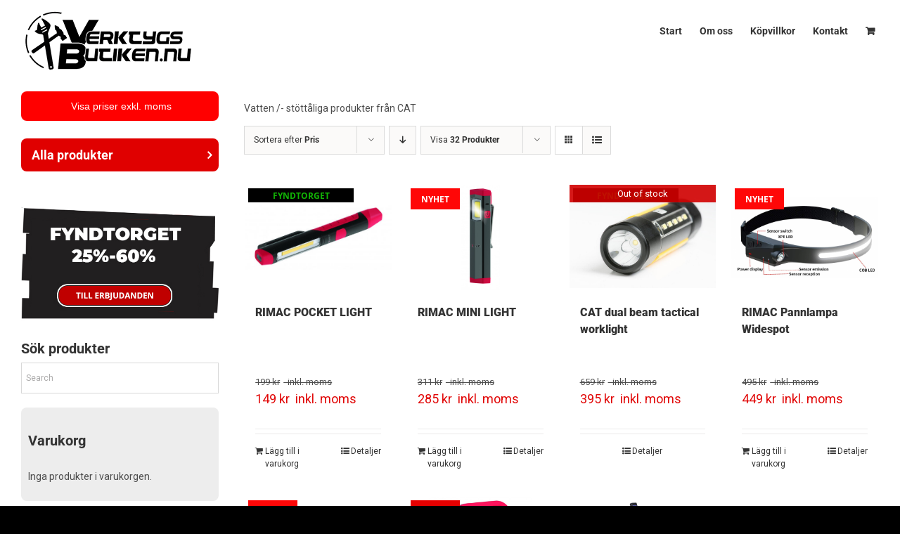

--- FILE ---
content_type: text/html; charset=UTF-8
request_url: https://verktygsbutiken.nu/produkt-kategori/kategori/led/
body_size: 32206
content:
<!DOCTYPE html>
<html class="avada-html-layout-boxed avada-html-header-position-top avada-html-layout-framed avada-html-is-archive" lang="sv-SE" prefix="og: http://ogp.me/ns# fb: http://ogp.me/ns/fb#">
<head>
	<meta http-equiv="X-UA-Compatible" content="IE=edge" />
	<meta http-equiv="Content-Type" content="text/html; charset=utf-8"/>
	<meta name="viewport" content="width=device-width, initial-scale=1" />
	<title>LED &#8211; Verktygsbutiken</title>
<meta name='robots' content='max-image-preview:large' />

<!-- Google Tag Manager for WordPress by gtm4wp.com -->
<script data-cfasync="false" data-pagespeed-no-defer>
	var gtm4wp_datalayer_name = "dataLayer";
	var dataLayer = dataLayer || [];
</script>
<!-- End Google Tag Manager for WordPress by gtm4wp.com --><link rel='dns-prefetch' href='//fonts.googleapis.com' />
<link rel="alternate" type="application/rss+xml" title="Verktygsbutiken &raquo; Webbflöde" href="https://verktygsbutiken.nu/feed/" />
		
		
		
		
		
		<link rel="alternate" type="application/rss+xml" title="Webbflöde för Verktygsbutiken &raquo; LED, Kategori" href="https://verktygsbutiken.nu/produkt-kategori/kategori/led/feed/" />
		<!-- This site uses the Google Analytics by ExactMetrics plugin v8.11.1 - Using Analytics tracking - https://www.exactmetrics.com/ -->
		<!-- Note: ExactMetrics is not currently configured on this site. The site owner needs to authenticate with Google Analytics in the ExactMetrics settings panel. -->
					<!-- No tracking code set -->
				<!-- / Google Analytics by ExactMetrics -->
		<style id='wp-img-auto-sizes-contain-inline-css' type='text/css'>
img:is([sizes=auto i],[sizes^="auto," i]){contain-intrinsic-size:3000px 1500px}
/*# sourceURL=wp-img-auto-sizes-contain-inline-css */
</style>
<style id='wp-emoji-styles-inline-css' type='text/css'>

	img.wp-smiley, img.emoji {
		display: inline !important;
		border: none !important;
		box-shadow: none !important;
		height: 1em !important;
		width: 1em !important;
		margin: 0 0.07em !important;
		vertical-align: -0.1em !important;
		background: none !important;
		padding: 0 !important;
	}
/*# sourceURL=wp-emoji-styles-inline-css */
</style>
<style id='classic-theme-styles-inline-css' type='text/css'>
/*! This file is auto-generated */
.wp-block-button__link{color:#fff;background-color:#32373c;border-radius:9999px;box-shadow:none;text-decoration:none;padding:calc(.667em + 2px) calc(1.333em + 2px);font-size:1.125em}.wp-block-file__button{background:#32373c;color:#fff;text-decoration:none}
/*# sourceURL=/wp-includes/css/classic-themes.min.css */
</style>
<link rel='stylesheet' id='vaia-adminbar-css' href='https://verktygsbutiken.nu/wp-content/mu-plugins/vaia-cloud/assets/adminbar.css?ver=1751056893' type='text/css' media='all' />
<link rel='stylesheet' id='wpmm-frontend-css' href='https://verktygsbutiken.nu/wp-content/plugins/ap-mega-menu/css/style.css?ver=6.9' type='text/css' media='all' />
<link rel='stylesheet' id='wpmm-responsive-stylesheet-css' href='https://verktygsbutiken.nu/wp-content/plugins/ap-mega-menu/css/responsive.css?ver=6.9' type='text/css' media='all' />
<link rel='stylesheet' id='wpmm-animate-css-css' href='https://verktygsbutiken.nu/wp-content/plugins/ap-mega-menu/css/animate.css?ver=ap-mega-menu' type='text/css' media='all' />
<link rel='stylesheet' id='wpmm-frontwalker-stylesheet-css' href='https://verktygsbutiken.nu/wp-content/plugins/ap-mega-menu/css/frontend_walker.css?ver=ap-mega-menu' type='text/css' media='all' />
<link rel='stylesheet' id='wpmm-google-fonts-style-css' href='//fonts.googleapis.com/css?family=Open+Sans%3A400%2C300%2C300italic%2C400italic%2C600%2C600italic%2C700&#038;ver=6.9' type='text/css' media='all' />
<link rel='stylesheet' id='wpmegamenu-fontawesome-css' href='https://verktygsbutiken.nu/wp-content/plugins/ap-mega-menu/css/wpmm-icons/font-awesome/font-awesome.min.css?ver=ap-mega-menu' type='text/css' media='all' />
<link rel='stylesheet' id='wpmegamenu-genericons-css' href='https://verktygsbutiken.nu/wp-content/plugins/ap-mega-menu/css/wpmm-icons/genericons.css?ver=ap-mega-menu' type='text/css' media='all' />
<link rel='stylesheet' id='dashicons-css' href='https://verktygsbutiken.nu/wp-includes/css/dashicons.min.css?ver=6.9' type='text/css' media='all' />
<style id='dashicons-inline-css' type='text/css'>
[data-font="Dashicons"]:before {font-family: 'Dashicons' !important;content: attr(data-icon) !important;speak: none !important;font-weight: normal !important;font-variant: normal !important;text-transform: none !important;line-height: 1 !important;font-style: normal !important;-webkit-font-smoothing: antialiased !important;-moz-osx-font-smoothing: grayscale !important;}
/*# sourceURL=dashicons-inline-css */
</style>
<link rel='stylesheet' id='contact-form-7-css' href='https://verktygsbutiken.nu/wp-content/plugins/contact-form-7/includes/css/styles.css?ver=6.1.4' type='text/css' media='all' />
<style id='contact-form-7-inline-css' type='text/css'>
.wpcf7 .wpcf7-recaptcha iframe {margin-bottom: 0;}.wpcf7 .wpcf7-recaptcha[data-align="center"] > div {margin: 0 auto;}.wpcf7 .wpcf7-recaptcha[data-align="right"] > div {margin: 0 0 0 auto;}
/*# sourceURL=contact-form-7-inline-css */
</style>
<link rel='stylesheet' id='jltma-wpf-css' href='https://verktygsbutiken.nu/wp-content/plugins/prettyphoto/css/prettyPhoto.css?ver=6.9' type='text/css' media='all' />
<link rel='stylesheet' id='rs-plugin-settings-css' href='https://verktygsbutiken.nu/wp-content/plugins/revslider/public/assets/css/settings.css?ver=5.4.8.3' type='text/css' media='all' />
<style id='rs-plugin-settings-inline-css' type='text/css'>
#rs-demo-id {}
/*# sourceURL=rs-plugin-settings-inline-css */
</style>
<link rel='stylesheet' id='wsct_style-css' href='https://verktygsbutiken.nu/wp-content/plugins/woo-subcategory-thumb/skin/css/wsct_style.css?ver=6.9' type='text/css' media='all' />
<style id='woocommerce-inline-inline-css' type='text/css'>
.woocommerce form .form-row .required { visibility: visible; }
/*# sourceURL=woocommerce-inline-inline-css */
</style>
<link rel='stylesheet' id='aws-style-css' href='https://verktygsbutiken.nu/wp-content/plugins/advanced-woo-search/assets/css/common.min.css?ver=3.52' type='text/css' media='all' />
<link rel='stylesheet' id='yith_wcbm_badge_style-css' href='https://verktygsbutiken.nu/wp-content/plugins/yith-woocommerce-badges-management/assets/css/frontend.css?ver=3.22.0' type='text/css' media='all' />
<style id='yith_wcbm_badge_style-inline-css' type='text/css'>
.yith-wcbm-badge.yith-wcbm-badge-text.yith-wcbm-badge-7067 {
				top: 0; left: 0; 
				
				-ms-transform: ; 
				-webkit-transform: ; 
				transform: ;
				padding: 0px 0px 0px 0px;
				background-color:#ffeb3b; border-radius: 0px 0px 0px 0px; width:50px; height:35px;
			}.yith-wcbm-badge.yith-wcbm-badge-text.yith-wcbm-badge-4978 {
				top: 0; right: 0; 
				
				-ms-transform: ; 
				-webkit-transform: ; 
				transform: ;
				padding: 0px 0px 0px 0px;
				background-color:#000000; border-radius: 0px 0px 0px 0px; width:150px; height:25px;
			}.yith-wcbm-badge.yith-wcbm-badge-text.yith-wcbm-badge-8949 {
				top: 0; left: 0; 
				
				-ms-transform: ; 
				-webkit-transform: ; 
				transform: ;
				padding: 0px 0px 0px 0px;
				background-color:#4bdd11; border-radius: 0px 0px 0px 0px; width:80px; height:35px;
			}.yith-wcbm-badge.yith-wcbm-badge-text.yith-wcbm-badge-7636 {
				top: 0; left: 0; 
				
				-ms-transform: ; 
				-webkit-transform: ; 
				transform: ;
				padding: 0px 0px 0px 0px;
				background-color:#000000; border-radius: 0px 0px 0px 0px; width:150px; height:20px;
			}.yith-wcbm-badge.yith-wcbm-badge-text.yith-wcbm-badge-3967 {
				top: 0; left: 0; 
				
				-ms-transform: ; 
				-webkit-transform: ; 
				transform: ;
				padding: 0px 0px 0px 0px;
				background-color:#e50000; border-radius: 0px 0px 0px 0px; width:70px; height:35px;
			}.yith-wcbm-badge.yith-wcbm-badge-text.yith-wcbm-badge-5075 {
				top: 0; left: 0; 
				
				-ms-transform: ; 
				-webkit-transform: ; 
				transform: ;
				padding: 0px 0px 0px 0px;
				background-color:#000000; border-radius: 0px 0px 0px 0px; width:130px; height:20px;
			}.yith-wcbm-badge.yith-wcbm-badge-text.yith-wcbm-badge-3969 {
				top: 0; left: 0; 
				
				-ms-transform: ; 
				-webkit-transform: ; 
				transform: ;
				padding: 0px 0px 0px 0px;
				background-color:#ff0707; border-radius: 0px 0px 0px 0px; width:70px; height:30px;
			}.yith-wcbm-badge.yith-wcbm-badge-text.yith-wcbm-badge-3972 {
				top: 0; left: 0; 
				
				-ms-transform: ; 
				-webkit-transform: ; 
				transform: ;
				padding: 0px 0px 0px 0px;
				background-color:#dbd002; border-radius: 0px 0px 0px 0px; width:80px; height:35px;
			}.yith-wcbm-badge.yith-wcbm-badge-text.yith-wcbm-badge-3966 {
				top: 0; left: 0; 
				
				-ms-transform: ; 
				-webkit-transform: ; 
				transform: ;
				padding: 0px 0px 0px 0px;
				background-color:#dd3333; border-radius: 0px 0px 0px 0px; width:70px; height:30px;
			}.yith-wcbm-badge.yith-wcbm-badge-text.yith-wcbm-badge-8066 {
				top: 0; left: 0; 
				
				-ms-transform: ; 
				-webkit-transform: ; 
				transform: ;
				padding: 0px 0px 0px 0px;
				background-color:#d8681e; border-radius: 0px 0px 0px 0px; width:80px; height:35px;
			}.yith-wcbm-badge.yith-wcbm-badge-text.yith-wcbm-badge-8554 {
				top: 0; left: 0; 
				
				-ms-transform: ; 
				-webkit-transform: ; 
				transform: ;
				padding: 0px 0px 0px 0px;
				background-color:#000000; border-radius: 0px 0px 0px 0px; width:150px; height:20px;
			}
/*# sourceURL=yith_wcbm_badge_style-inline-css */
</style>
<link rel='stylesheet' id='yith-gfont-open-sans-css' href='https://verktygsbutiken.nu/wp-content/plugins/yith-woocommerce-badges-management/assets/fonts/open-sans/style.css?ver=3.22.0' type='text/css' media='all' />
<link rel='stylesheet' id='wcvat-css-css' href='https://verktygsbutiken.nu/wp-content/plugins/woocommerce-tax/assets/css/wcvat.css?ver=1.2.7' type='text/css' media='all' />
<link rel='stylesheet' id='fusion-dynamic-css-css' href='https://verktygsbutiken.nu/wp-content/uploads/fusion-styles/c9cfee2973f15be9bbdd779835cb907a.min.css?ver=3.4.1' type='text/css' media='all' />
<script type="text/template" id="tmpl-variation-template">
	<div class="woocommerce-variation-description">{{{ data.variation.variation_description }}}</div>
	<div class="woocommerce-variation-price">{{{ data.variation.price_html }}}</div>
	<div class="woocommerce-variation-availability">{{{ data.variation.availability_html }}}</div>
</script>
<script type="text/template" id="tmpl-unavailable-variation-template">
	<p role="alert">Den här produkten är inte tillgänglig. Välj en annan kombination.</p>
</script>
<script type="text/javascript" id="adminbar-js-js-extra">
/* <![CDATA[ */
var vaiaAjax = {"ajaxurl":"https://verktygsbutiken.nu/wp-admin/admin-ajax.php","nonce":"ffcbb54bdb"};
//# sourceURL=adminbar-js-js-extra
/* ]]> */
</script>
<script type="text/javascript" src="https://verktygsbutiken.nu/wp-content/mu-plugins/vaia-cloud/assets/adminbar.js?ver=1751056893" id="adminbar-js-js"></script>
<script type="text/javascript" src="https://verktygsbutiken.nu/wp-includes/js/jquery/jquery.min.js?ver=3.7.1" id="jquery-core-js"></script>
<script type="text/javascript" src="https://verktygsbutiken.nu/wp-includes/js/jquery/jquery-migrate.min.js?ver=3.4.1" id="jquery-migrate-js"></script>
<script type="text/javascript" id="wp_megamenu-frontend_scripts-js-extra">
/* <![CDATA[ */
var wp_megamenu_params = {"wpmm_mobile_toggle_option":"toggle_accordion","wpmm_event_behavior":"click_submenu","wpmm_ajaxurl":"https://verktygsbutiken.nu/wp-admin/admin-ajax.php","wpmm_ajax_nonce":"01013a46e8","check_woocommerce_enabled":"true","wpmm_mlabel_animation_type":"none","wpmm_animation_delay":"","wpmm_animation_duration":"","wpmm_animation_iteration_count":"1","enable_mobile":"1"};
//# sourceURL=wp_megamenu-frontend_scripts-js-extra
/* ]]> */
</script>
<script type="text/javascript" src="https://verktygsbutiken.nu/wp-content/plugins/ap-mega-menu/js/frontend.js?ver=ap-mega-menu" id="wp_megamenu-frontend_scripts-js"></script>
<script type="text/javascript" src="https://verktygsbutiken.nu/wp-content/plugins/revslider/public/assets/js/jquery.themepunch.tools.min.js?ver=5.4.8.3" id="tp-tools-js"></script>
<script type="text/javascript" src="https://verktygsbutiken.nu/wp-content/plugins/revslider/public/assets/js/jquery.themepunch.revolution.min.js?ver=5.4.8.3" id="revmin-js"></script>
<script type="text/javascript" src="https://verktygsbutiken.nu/wp-content/plugins/woocommerce-incremental-product-quantities/assets/js/ipq_input_value_validation.js?ver=6.9" id="ipq_validation-js"></script>
<script type="text/javascript" src="https://verktygsbutiken.nu/wp-content/plugins/woocommerce/assets/js/jquery-blockui/jquery.blockUI.min.js?ver=2.7.0-wc.10.4.3" id="wc-jquery-blockui-js" defer="defer" data-wp-strategy="defer"></script>
<script type="text/javascript" id="wc-add-to-cart-js-extra">
/* <![CDATA[ */
var wc_add_to_cart_params = {"ajax_url":"/wp-admin/admin-ajax.php","wc_ajax_url":"/?wc-ajax=%%endpoint%%","i18n_view_cart":"Visa varukorg","cart_url":"https://verktygsbutiken.nu/varukorg/","is_cart":"","cart_redirect_after_add":"no"};
//# sourceURL=wc-add-to-cart-js-extra
/* ]]> */
</script>
<script type="text/javascript" src="https://verktygsbutiken.nu/wp-content/plugins/woocommerce/assets/js/frontend/add-to-cart.min.js?ver=10.4.3" id="wc-add-to-cart-js" defer="defer" data-wp-strategy="defer"></script>
<script type="text/javascript" src="https://verktygsbutiken.nu/wp-content/plugins/woocommerce/assets/js/js-cookie/js.cookie.min.js?ver=2.1.4-wc.10.4.3" id="wc-js-cookie-js" defer="defer" data-wp-strategy="defer"></script>
<script type="text/javascript" id="woocommerce-js-extra">
/* <![CDATA[ */
var woocommerce_params = {"ajax_url":"/wp-admin/admin-ajax.php","wc_ajax_url":"/?wc-ajax=%%endpoint%%","i18n_password_show":"Visa l\u00f6senord","i18n_password_hide":"D\u00f6lj l\u00f6senord"};
//# sourceURL=woocommerce-js-extra
/* ]]> */
</script>
<script type="text/javascript" src="https://verktygsbutiken.nu/wp-content/plugins/woocommerce/assets/js/frontend/woocommerce.min.js?ver=10.4.3" id="woocommerce-js" defer="defer" data-wp-strategy="defer"></script>
<script type="text/javascript" src="https://verktygsbutiken.nu/wp-includes/js/underscore.min.js?ver=1.13.7" id="underscore-js"></script>
<script type="text/javascript" id="wp-util-js-extra">
/* <![CDATA[ */
var _wpUtilSettings = {"ajax":{"url":"/wp-admin/admin-ajax.php"}};
//# sourceURL=wp-util-js-extra
/* ]]> */
</script>
<script type="text/javascript" src="https://verktygsbutiken.nu/wp-includes/js/wp-util.min.js?ver=6.9" id="wp-util-js"></script>
<script type="text/javascript" id="wc-add-to-cart-variation-js-extra">
/* <![CDATA[ */
var wc_add_to_cart_variation_params = {"wc_ajax_url":"/?wc-ajax=%%endpoint%%","i18n_no_matching_variations_text":"Inga produkter motsvarade ditt val. V\u00e4lj en annan kombination.","i18n_make_a_selection_text":"V\u00e4lj produktalternativ innan du l\u00e4gger denna produkt i din varukorg.","i18n_unavailable_text":"Den h\u00e4r produkten \u00e4r inte tillg\u00e4nglig. V\u00e4lj en annan kombination.","i18n_reset_alert_text":"Ditt val har \u00e5terst\u00e4llts. V\u00e4lj produktalternativ innan du l\u00e4gger denna produkt i din varukorg."};
//# sourceURL=wc-add-to-cart-variation-js-extra
/* ]]> */
</script>
<script type="text/javascript" src="https://verktygsbutiken.nu/wp-content/plugins/woocommerce/assets/js/frontend/add-to-cart-variation.min.js?ver=10.4.3" id="wc-add-to-cart-variation-js" defer="defer" data-wp-strategy="defer"></script>
<link rel="https://api.w.org/" href="https://verktygsbutiken.nu/wp-json/" /><link rel="alternate" title="JSON" type="application/json" href="https://verktygsbutiken.nu/wp-json/wp/v2/product_cat/43" /><link rel="EditURI" type="application/rsd+xml" title="RSD" href="https://verktygsbutiken.nu/xmlrpc.php?rsd" />
<meta name="generator" content="WordPress 6.9" />
<meta name="generator" content="WooCommerce 10.4.3" />
<style type='text/css'>                .wp-megamenu-main-wrapper .wpmm-mega-menu-icon{
                font-size: 13px;
                }
                #wrapper .fusion-widget-area .current-menu-item > a {color:#FFF;}</style><script type="text/javascript" src="https://verktygsbutiken.nu/wp-content/plugins/woocommerce-tax/assets/js/wcvat.js?ver=1.2.7" id="wcvat-js-js"></script>
	<script type="text/javascript">
		var woocommerce_tax_display_shop = 'incl';
	</script>
	
<!-- Google Tag Manager for WordPress by gtm4wp.com -->
<!-- GTM Container placement set to automatic -->
<script data-cfasync="false" data-pagespeed-no-defer type="text/javascript">
	var dataLayer_content = {"pagePostType":"product","pagePostType2":"tax-product","pageCategory":[]};
	dataLayer.push( dataLayer_content );
</script>
<script data-cfasync="false" data-pagespeed-no-defer type="text/javascript">
(function(w,d,s,l,i){w[l]=w[l]||[];w[l].push({'gtm.start':
new Date().getTime(),event:'gtm.js'});var f=d.getElementsByTagName(s)[0],
j=d.createElement(s),dl=l!='dataLayer'?'&l='+l:'';j.async=true;j.src=
'//www.googletagmanager.com/gtm.js?id='+i+dl;f.parentNode.insertBefore(j,f);
})(window,document,'script','dataLayer','GTM-TRKTRVNH');
</script>
<!-- End Google Tag Manager for WordPress by gtm4wp.com --><style type="text/css" id="css-fb-visibility">@media screen and (max-width: 640px){.fusion-no-small-visibility{display:none !important;}body:not(.fusion-builder-ui-wireframe) .sm-text-align-center{text-align:center !important;}body:not(.fusion-builder-ui-wireframe) .sm-text-align-left{text-align:left !important;}body:not(.fusion-builder-ui-wireframe) .sm-text-align-right{text-align:right !important;}body:not(.fusion-builder-ui-wireframe) .sm-mx-auto{margin-left:auto !important;margin-right:auto !important;}body:not(.fusion-builder-ui-wireframe) .sm-ml-auto{margin-left:auto !important;}body:not(.fusion-builder-ui-wireframe) .sm-mr-auto{margin-right:auto !important;}body:not(.fusion-builder-ui-wireframe) .fusion-absolute-position-small{position:absolute;top:auto;width:100%;}}@media screen and (min-width: 641px) and (max-width: 1024px){.fusion-no-medium-visibility{display:none !important;}body:not(.fusion-builder-ui-wireframe) .md-text-align-center{text-align:center !important;}body:not(.fusion-builder-ui-wireframe) .md-text-align-left{text-align:left !important;}body:not(.fusion-builder-ui-wireframe) .md-text-align-right{text-align:right !important;}body:not(.fusion-builder-ui-wireframe) .md-mx-auto{margin-left:auto !important;margin-right:auto !important;}body:not(.fusion-builder-ui-wireframe) .md-ml-auto{margin-left:auto !important;}body:not(.fusion-builder-ui-wireframe) .md-mr-auto{margin-right:auto !important;}body:not(.fusion-builder-ui-wireframe) .fusion-absolute-position-medium{position:absolute;top:auto;width:100%;}}@media screen and (min-width: 1025px){.fusion-no-large-visibility{display:none !important;}body:not(.fusion-builder-ui-wireframe) .lg-text-align-center{text-align:center !important;}body:not(.fusion-builder-ui-wireframe) .lg-text-align-left{text-align:left !important;}body:not(.fusion-builder-ui-wireframe) .lg-text-align-right{text-align:right !important;}body:not(.fusion-builder-ui-wireframe) .lg-mx-auto{margin-left:auto !important;margin-right:auto !important;}body:not(.fusion-builder-ui-wireframe) .lg-ml-auto{margin-left:auto !important;}body:not(.fusion-builder-ui-wireframe) .lg-mr-auto{margin-right:auto !important;}body:not(.fusion-builder-ui-wireframe) .fusion-absolute-position-large{position:absolute;top:auto;width:100%;}}</style>	<noscript><style>.woocommerce-product-gallery{ opacity: 1 !important; }</style></noscript>
	
            <style>

                .fusion-flyout-search .aws-container {
                    margin: 0 auto;
                    padding: 0;
                    width: 100%;
                    width: calc(100% - 40px);
                    max-width: 600px;
                    position: absolute;
                    top: 40%;
                    left: 20px;
                    right: 20px;
                }

                .fusion-overlay-search .aws-container {
                    width: 100%;
                }

                .fusion-secondary-menu-search .aws-container {
                    margin-left: 10px;
                }

            </style>

        <meta name="generator" content="Powered by Slider Revolution 5.4.8.3 - responsive, Mobile-Friendly Slider Plugin for WordPress with comfortable drag and drop interface." />
<script type="text/javascript">function setREVStartSize(e){									
						try{ e.c=jQuery(e.c);var i=jQuery(window).width(),t=9999,r=0,n=0,l=0,f=0,s=0,h=0;
							if(e.responsiveLevels&&(jQuery.each(e.responsiveLevels,function(e,f){f>i&&(t=r=f,l=e),i>f&&f>r&&(r=f,n=e)}),t>r&&(l=n)),f=e.gridheight[l]||e.gridheight[0]||e.gridheight,s=e.gridwidth[l]||e.gridwidth[0]||e.gridwidth,h=i/s,h=h>1?1:h,f=Math.round(h*f),"fullscreen"==e.sliderLayout){var u=(e.c.width(),jQuery(window).height());if(void 0!=e.fullScreenOffsetContainer){var c=e.fullScreenOffsetContainer.split(",");if (c) jQuery.each(c,function(e,i){u=jQuery(i).length>0?u-jQuery(i).outerHeight(!0):u}),e.fullScreenOffset.split("%").length>1&&void 0!=e.fullScreenOffset&&e.fullScreenOffset.length>0?u-=jQuery(window).height()*parseInt(e.fullScreenOffset,0)/100:void 0!=e.fullScreenOffset&&e.fullScreenOffset.length>0&&(u-=parseInt(e.fullScreenOffset,0))}f=u}else void 0!=e.minHeight&&f<e.minHeight&&(f=e.minHeight);e.c.closest(".rev_slider_wrapper").css({height:f})					
						}catch(d){console.log("Failure at Presize of Slider:"+d)}						
					};</script>
		<script type="text/javascript">
			var doc = document.documentElement;
			doc.setAttribute( 'data-useragent', navigator.userAgent );
		</script>
		
	<!-- Global site tag (gtag.js) - Google Ads: 745359205 -->
<script async src="https://www.googletagmanager.com/gtag/js?id=AW-745359205"></script>
<script>
  window.dataLayer = window.dataLayer || [];
  function gtag(){dataLayer.push(arguments);}
  gtag('js', new Date());

  gtag('config', 'AW-745359205');
</script>
<script>
  gtag('event', 'page_view', {
    'send_to': 'AW-745359205',
    'value': 'replace with value',
    'items': [{
      'id': 'replace with value',
      'google_business_vertical': 'retail'
    }]
  });
</script><style id='global-styles-inline-css' type='text/css'>
:root{--wp--preset--aspect-ratio--square: 1;--wp--preset--aspect-ratio--4-3: 4/3;--wp--preset--aspect-ratio--3-4: 3/4;--wp--preset--aspect-ratio--3-2: 3/2;--wp--preset--aspect-ratio--2-3: 2/3;--wp--preset--aspect-ratio--16-9: 16/9;--wp--preset--aspect-ratio--9-16: 9/16;--wp--preset--color--black: #000000;--wp--preset--color--cyan-bluish-gray: #abb8c3;--wp--preset--color--white: #ffffff;--wp--preset--color--pale-pink: #f78da7;--wp--preset--color--vivid-red: #cf2e2e;--wp--preset--color--luminous-vivid-orange: #ff6900;--wp--preset--color--luminous-vivid-amber: #fcb900;--wp--preset--color--light-green-cyan: #7bdcb5;--wp--preset--color--vivid-green-cyan: #00d084;--wp--preset--color--pale-cyan-blue: #8ed1fc;--wp--preset--color--vivid-cyan-blue: #0693e3;--wp--preset--color--vivid-purple: #9b51e0;--wp--preset--gradient--vivid-cyan-blue-to-vivid-purple: linear-gradient(135deg,rgb(6,147,227) 0%,rgb(155,81,224) 100%);--wp--preset--gradient--light-green-cyan-to-vivid-green-cyan: linear-gradient(135deg,rgb(122,220,180) 0%,rgb(0,208,130) 100%);--wp--preset--gradient--luminous-vivid-amber-to-luminous-vivid-orange: linear-gradient(135deg,rgb(252,185,0) 0%,rgb(255,105,0) 100%);--wp--preset--gradient--luminous-vivid-orange-to-vivid-red: linear-gradient(135deg,rgb(255,105,0) 0%,rgb(207,46,46) 100%);--wp--preset--gradient--very-light-gray-to-cyan-bluish-gray: linear-gradient(135deg,rgb(238,238,238) 0%,rgb(169,184,195) 100%);--wp--preset--gradient--cool-to-warm-spectrum: linear-gradient(135deg,rgb(74,234,220) 0%,rgb(151,120,209) 20%,rgb(207,42,186) 40%,rgb(238,44,130) 60%,rgb(251,105,98) 80%,rgb(254,248,76) 100%);--wp--preset--gradient--blush-light-purple: linear-gradient(135deg,rgb(255,206,236) 0%,rgb(152,150,240) 100%);--wp--preset--gradient--blush-bordeaux: linear-gradient(135deg,rgb(254,205,165) 0%,rgb(254,45,45) 50%,rgb(107,0,62) 100%);--wp--preset--gradient--luminous-dusk: linear-gradient(135deg,rgb(255,203,112) 0%,rgb(199,81,192) 50%,rgb(65,88,208) 100%);--wp--preset--gradient--pale-ocean: linear-gradient(135deg,rgb(255,245,203) 0%,rgb(182,227,212) 50%,rgb(51,167,181) 100%);--wp--preset--gradient--electric-grass: linear-gradient(135deg,rgb(202,248,128) 0%,rgb(113,206,126) 100%);--wp--preset--gradient--midnight: linear-gradient(135deg,rgb(2,3,129) 0%,rgb(40,116,252) 100%);--wp--preset--font-size--small: 10.5px;--wp--preset--font-size--medium: 20px;--wp--preset--font-size--large: 21px;--wp--preset--font-size--x-large: 42px;--wp--preset--font-size--normal: 14px;--wp--preset--font-size--xlarge: 28px;--wp--preset--font-size--huge: 42px;--wp--preset--spacing--20: 0.44rem;--wp--preset--spacing--30: 0.67rem;--wp--preset--spacing--40: 1rem;--wp--preset--spacing--50: 1.5rem;--wp--preset--spacing--60: 2.25rem;--wp--preset--spacing--70: 3.38rem;--wp--preset--spacing--80: 5.06rem;--wp--preset--shadow--natural: 6px 6px 9px rgba(0, 0, 0, 0.2);--wp--preset--shadow--deep: 12px 12px 50px rgba(0, 0, 0, 0.4);--wp--preset--shadow--sharp: 6px 6px 0px rgba(0, 0, 0, 0.2);--wp--preset--shadow--outlined: 6px 6px 0px -3px rgb(255, 255, 255), 6px 6px rgb(0, 0, 0);--wp--preset--shadow--crisp: 6px 6px 0px rgb(0, 0, 0);}:where(.is-layout-flex){gap: 0.5em;}:where(.is-layout-grid){gap: 0.5em;}body .is-layout-flex{display: flex;}.is-layout-flex{flex-wrap: wrap;align-items: center;}.is-layout-flex > :is(*, div){margin: 0;}body .is-layout-grid{display: grid;}.is-layout-grid > :is(*, div){margin: 0;}:where(.wp-block-columns.is-layout-flex){gap: 2em;}:where(.wp-block-columns.is-layout-grid){gap: 2em;}:where(.wp-block-post-template.is-layout-flex){gap: 1.25em;}:where(.wp-block-post-template.is-layout-grid){gap: 1.25em;}.has-black-color{color: var(--wp--preset--color--black) !important;}.has-cyan-bluish-gray-color{color: var(--wp--preset--color--cyan-bluish-gray) !important;}.has-white-color{color: var(--wp--preset--color--white) !important;}.has-pale-pink-color{color: var(--wp--preset--color--pale-pink) !important;}.has-vivid-red-color{color: var(--wp--preset--color--vivid-red) !important;}.has-luminous-vivid-orange-color{color: var(--wp--preset--color--luminous-vivid-orange) !important;}.has-luminous-vivid-amber-color{color: var(--wp--preset--color--luminous-vivid-amber) !important;}.has-light-green-cyan-color{color: var(--wp--preset--color--light-green-cyan) !important;}.has-vivid-green-cyan-color{color: var(--wp--preset--color--vivid-green-cyan) !important;}.has-pale-cyan-blue-color{color: var(--wp--preset--color--pale-cyan-blue) !important;}.has-vivid-cyan-blue-color{color: var(--wp--preset--color--vivid-cyan-blue) !important;}.has-vivid-purple-color{color: var(--wp--preset--color--vivid-purple) !important;}.has-black-background-color{background-color: var(--wp--preset--color--black) !important;}.has-cyan-bluish-gray-background-color{background-color: var(--wp--preset--color--cyan-bluish-gray) !important;}.has-white-background-color{background-color: var(--wp--preset--color--white) !important;}.has-pale-pink-background-color{background-color: var(--wp--preset--color--pale-pink) !important;}.has-vivid-red-background-color{background-color: var(--wp--preset--color--vivid-red) !important;}.has-luminous-vivid-orange-background-color{background-color: var(--wp--preset--color--luminous-vivid-orange) !important;}.has-luminous-vivid-amber-background-color{background-color: var(--wp--preset--color--luminous-vivid-amber) !important;}.has-light-green-cyan-background-color{background-color: var(--wp--preset--color--light-green-cyan) !important;}.has-vivid-green-cyan-background-color{background-color: var(--wp--preset--color--vivid-green-cyan) !important;}.has-pale-cyan-blue-background-color{background-color: var(--wp--preset--color--pale-cyan-blue) !important;}.has-vivid-cyan-blue-background-color{background-color: var(--wp--preset--color--vivid-cyan-blue) !important;}.has-vivid-purple-background-color{background-color: var(--wp--preset--color--vivid-purple) !important;}.has-black-border-color{border-color: var(--wp--preset--color--black) !important;}.has-cyan-bluish-gray-border-color{border-color: var(--wp--preset--color--cyan-bluish-gray) !important;}.has-white-border-color{border-color: var(--wp--preset--color--white) !important;}.has-pale-pink-border-color{border-color: var(--wp--preset--color--pale-pink) !important;}.has-vivid-red-border-color{border-color: var(--wp--preset--color--vivid-red) !important;}.has-luminous-vivid-orange-border-color{border-color: var(--wp--preset--color--luminous-vivid-orange) !important;}.has-luminous-vivid-amber-border-color{border-color: var(--wp--preset--color--luminous-vivid-amber) !important;}.has-light-green-cyan-border-color{border-color: var(--wp--preset--color--light-green-cyan) !important;}.has-vivid-green-cyan-border-color{border-color: var(--wp--preset--color--vivid-green-cyan) !important;}.has-pale-cyan-blue-border-color{border-color: var(--wp--preset--color--pale-cyan-blue) !important;}.has-vivid-cyan-blue-border-color{border-color: var(--wp--preset--color--vivid-cyan-blue) !important;}.has-vivid-purple-border-color{border-color: var(--wp--preset--color--vivid-purple) !important;}.has-vivid-cyan-blue-to-vivid-purple-gradient-background{background: var(--wp--preset--gradient--vivid-cyan-blue-to-vivid-purple) !important;}.has-light-green-cyan-to-vivid-green-cyan-gradient-background{background: var(--wp--preset--gradient--light-green-cyan-to-vivid-green-cyan) !important;}.has-luminous-vivid-amber-to-luminous-vivid-orange-gradient-background{background: var(--wp--preset--gradient--luminous-vivid-amber-to-luminous-vivid-orange) !important;}.has-luminous-vivid-orange-to-vivid-red-gradient-background{background: var(--wp--preset--gradient--luminous-vivid-orange-to-vivid-red) !important;}.has-very-light-gray-to-cyan-bluish-gray-gradient-background{background: var(--wp--preset--gradient--very-light-gray-to-cyan-bluish-gray) !important;}.has-cool-to-warm-spectrum-gradient-background{background: var(--wp--preset--gradient--cool-to-warm-spectrum) !important;}.has-blush-light-purple-gradient-background{background: var(--wp--preset--gradient--blush-light-purple) !important;}.has-blush-bordeaux-gradient-background{background: var(--wp--preset--gradient--blush-bordeaux) !important;}.has-luminous-dusk-gradient-background{background: var(--wp--preset--gradient--luminous-dusk) !important;}.has-pale-ocean-gradient-background{background: var(--wp--preset--gradient--pale-ocean) !important;}.has-electric-grass-gradient-background{background: var(--wp--preset--gradient--electric-grass) !important;}.has-midnight-gradient-background{background: var(--wp--preset--gradient--midnight) !important;}.has-small-font-size{font-size: var(--wp--preset--font-size--small) !important;}.has-medium-font-size{font-size: var(--wp--preset--font-size--medium) !important;}.has-large-font-size{font-size: var(--wp--preset--font-size--large) !important;}.has-x-large-font-size{font-size: var(--wp--preset--font-size--x-large) !important;}
/*# sourceURL=global-styles-inline-css */
</style>
<link rel='stylesheet' id='wc-blocks-style-css' href='https://verktygsbutiken.nu/wp-content/plugins/woocommerce/assets/client/blocks/wc-blocks.css?ver=wc-10.4.3' type='text/css' media='all' />
<link rel='stylesheet' id='edn-google-fonts0-css' href='//fonts.googleapis.com/css?family=Roboto&#038;ver=ap-mega-menu' type='text/css' media='all' />
<link rel='stylesheet' id='edn-google-fonts1-css' href='//fonts.googleapis.com/css?family=ABeeZee&#038;ver=ap-mega-menu' type='text/css' media='all' />
<link rel='stylesheet' id='edn-google-fonts-style-css-css' href='//fonts.googleapis.com/css?family=Roboto&#038;ver=ap-mega-menu' type='text/css' media='all' />
<link rel='stylesheet' id='edn-google-fonts-style2-css-css' href='//fonts.googleapis.com/css?family=ABeeZee&#038;ver=ap-mega-menu' type='text/css' media='all' />
<link rel='stylesheet' id='edn-google-fonts-style3-css-css' href='//fonts.googleapis.com/css?family=ABeeZee&#038;ver=ap-mega-menu' type='text/css' media='all' />
<link rel='stylesheet' id='edn-google-fonts-style4-css-css' href='//fonts.googleapis.com/css?family=ABeeZee&#038;ver=ap-mega-menu' type='text/css' media='all' />
<link rel='stylesheet' id='edn-google-fonts-style5-css-css' href='//fonts.googleapis.com/css?family=Roboto&#038;ver=ap-mega-menu' type='text/css' media='all' />
<style id='wp-block-library-inline-css' type='text/css'>
:root{--wp-block-synced-color:#7a00df;--wp-block-synced-color--rgb:122,0,223;--wp-bound-block-color:var(--wp-block-synced-color);--wp-editor-canvas-background:#ddd;--wp-admin-theme-color:#007cba;--wp-admin-theme-color--rgb:0,124,186;--wp-admin-theme-color-darker-10:#006ba1;--wp-admin-theme-color-darker-10--rgb:0,107,160.5;--wp-admin-theme-color-darker-20:#005a87;--wp-admin-theme-color-darker-20--rgb:0,90,135;--wp-admin-border-width-focus:2px}@media (min-resolution:192dpi){:root{--wp-admin-border-width-focus:1.5px}}.wp-element-button{cursor:pointer}:root .has-very-light-gray-background-color{background-color:#eee}:root .has-very-dark-gray-background-color{background-color:#313131}:root .has-very-light-gray-color{color:#eee}:root .has-very-dark-gray-color{color:#313131}:root .has-vivid-green-cyan-to-vivid-cyan-blue-gradient-background{background:linear-gradient(135deg,#00d084,#0693e3)}:root .has-purple-crush-gradient-background{background:linear-gradient(135deg,#34e2e4,#4721fb 50%,#ab1dfe)}:root .has-hazy-dawn-gradient-background{background:linear-gradient(135deg,#faaca8,#dad0ec)}:root .has-subdued-olive-gradient-background{background:linear-gradient(135deg,#fafae1,#67a671)}:root .has-atomic-cream-gradient-background{background:linear-gradient(135deg,#fdd79a,#004a59)}:root .has-nightshade-gradient-background{background:linear-gradient(135deg,#330968,#31cdcf)}:root .has-midnight-gradient-background{background:linear-gradient(135deg,#020381,#2874fc)}:root{--wp--preset--font-size--normal:16px;--wp--preset--font-size--huge:42px}.has-regular-font-size{font-size:1em}.has-larger-font-size{font-size:2.625em}.has-normal-font-size{font-size:var(--wp--preset--font-size--normal)}.has-huge-font-size{font-size:var(--wp--preset--font-size--huge)}.has-text-align-center{text-align:center}.has-text-align-left{text-align:left}.has-text-align-right{text-align:right}.has-fit-text{white-space:nowrap!important}#end-resizable-editor-section{display:none}.aligncenter{clear:both}.items-justified-left{justify-content:flex-start}.items-justified-center{justify-content:center}.items-justified-right{justify-content:flex-end}.items-justified-space-between{justify-content:space-between}.screen-reader-text{border:0;clip-path:inset(50%);height:1px;margin:-1px;overflow:hidden;padding:0;position:absolute;width:1px;word-wrap:normal!important}.screen-reader-text:focus{background-color:#ddd;clip-path:none;color:#444;display:block;font-size:1em;height:auto;left:5px;line-height:normal;padding:15px 23px 14px;text-decoration:none;top:5px;width:auto;z-index:100000}html :where(.has-border-color){border-style:solid}html :where([style*=border-top-color]){border-top-style:solid}html :where([style*=border-right-color]){border-right-style:solid}html :where([style*=border-bottom-color]){border-bottom-style:solid}html :where([style*=border-left-color]){border-left-style:solid}html :where([style*=border-width]){border-style:solid}html :where([style*=border-top-width]){border-top-style:solid}html :where([style*=border-right-width]){border-right-style:solid}html :where([style*=border-bottom-width]){border-bottom-style:solid}html :where([style*=border-left-width]){border-left-style:solid}html :where(img[class*=wp-image-]){height:auto;max-width:100%}:where(figure){margin:0 0 1em}html :where(.is-position-sticky){--wp-admin--admin-bar--position-offset:var(--wp-admin--admin-bar--height,0px)}@media screen and (max-width:600px){html :where(.is-position-sticky){--wp-admin--admin-bar--position-offset:0px}}
/*wp_block_styles_on_demand_placeholder:697b60cad0683*/
/*# sourceURL=wp-block-library-inline-css */
</style>
<style id='wp-block-library-theme-inline-css' type='text/css'>
.wp-block-audio :where(figcaption){color:#555;font-size:13px;text-align:center}.is-dark-theme .wp-block-audio :where(figcaption){color:#ffffffa6}.wp-block-audio{margin:0 0 1em}.wp-block-code{border:1px solid #ccc;border-radius:4px;font-family:Menlo,Consolas,monaco,monospace;padding:.8em 1em}.wp-block-embed :where(figcaption){color:#555;font-size:13px;text-align:center}.is-dark-theme .wp-block-embed :where(figcaption){color:#ffffffa6}.wp-block-embed{margin:0 0 1em}.blocks-gallery-caption{color:#555;font-size:13px;text-align:center}.is-dark-theme .blocks-gallery-caption{color:#ffffffa6}:root :where(.wp-block-image figcaption){color:#555;font-size:13px;text-align:center}.is-dark-theme :root :where(.wp-block-image figcaption){color:#ffffffa6}.wp-block-image{margin:0 0 1em}.wp-block-pullquote{border-bottom:4px solid;border-top:4px solid;color:currentColor;margin-bottom:1.75em}.wp-block-pullquote :where(cite),.wp-block-pullquote :where(footer),.wp-block-pullquote__citation{color:currentColor;font-size:.8125em;font-style:normal;text-transform:uppercase}.wp-block-quote{border-left:.25em solid;margin:0 0 1.75em;padding-left:1em}.wp-block-quote cite,.wp-block-quote footer{color:currentColor;font-size:.8125em;font-style:normal;position:relative}.wp-block-quote:where(.has-text-align-right){border-left:none;border-right:.25em solid;padding-left:0;padding-right:1em}.wp-block-quote:where(.has-text-align-center){border:none;padding-left:0}.wp-block-quote.is-large,.wp-block-quote.is-style-large,.wp-block-quote:where(.is-style-plain){border:none}.wp-block-search .wp-block-search__label{font-weight:700}.wp-block-search__button{border:1px solid #ccc;padding:.375em .625em}:where(.wp-block-group.has-background){padding:1.25em 2.375em}.wp-block-separator.has-css-opacity{opacity:.4}.wp-block-separator{border:none;border-bottom:2px solid;margin-left:auto;margin-right:auto}.wp-block-separator.has-alpha-channel-opacity{opacity:1}.wp-block-separator:not(.is-style-wide):not(.is-style-dots){width:100px}.wp-block-separator.has-background:not(.is-style-dots){border-bottom:none;height:1px}.wp-block-separator.has-background:not(.is-style-wide):not(.is-style-dots){height:2px}.wp-block-table{margin:0 0 1em}.wp-block-table td,.wp-block-table th{word-break:normal}.wp-block-table :where(figcaption){color:#555;font-size:13px;text-align:center}.is-dark-theme .wp-block-table :where(figcaption){color:#ffffffa6}.wp-block-video :where(figcaption){color:#555;font-size:13px;text-align:center}.is-dark-theme .wp-block-video :where(figcaption){color:#ffffffa6}.wp-block-video{margin:0 0 1em}:root :where(.wp-block-template-part.has-background){margin-bottom:0;margin-top:0;padding:1.25em 2.375em}
/*# sourceURL=/wp-includes/css/dist/block-library/theme.min.css */
</style>
</head>

<body class="archive tax-product_cat term-led term-43 wp-theme-Avada wp-child-theme-Avada-Child-Theme theme-Avada woocommerce woocommerce-page woocommerce-no-js yith-wcbm-theme-avada fusion-image-hovers fusion-pagination-sizing fusion-button_size-large fusion-button_type-flat fusion-button_span-no avada-image-rollover-circle-yes avada-image-rollover-yes avada-image-rollover-direction-left fusion-has-button-gradient fusion-body ltr fusion-sticky-header no-tablet-sticky-header no-mobile-sticky-header no-mobile-slidingbar no-mobile-totop avada-has-rev-slider-styles fusion-disable-outline fusion-sub-menu-fade mobile-logo-pos-left layout-boxed-mode avada-has-boxed-modal-shadow-none layout-scroll-offset-framed avada-has-zero-margin-offset-top has-sidebar fusion-top-header menu-text-align-center fusion-woo-product-design-classic fusion-woo-shop-page-columns-4 fusion-woo-related-columns-4 fusion-woo-archive-page-columns-4 avada-has-woo-gallery-disabled woo-sale-badge-circle woo-outofstock-badge-top_bar mobile-menu-design-modern fusion-show-pagination-text fusion-header-layout-v1 avada-responsive avada-footer-fx-none avada-menu-highlight-style-bar fusion-search-form-classic fusion-main-menu-search-overlay fusion-avatar-square avada-dropdown-styles avada-blog-layout-large avada-blog-archive-layout-large avada-header-shadow-no avada-menu-icon-position-left avada-has-megamenu-shadow avada-has-mainmenu-dropdown-divider avada-has-breadcrumb-mobile-hidden avada-has-titlebar-hide avada-has-pagination-padding avada-flyout-menu-direction-fade avada-ec-views-v1" >
	
<!-- GTM Container placement set to automatic -->
<!-- Google Tag Manager (noscript) -->
				<noscript><iframe src="https://www.googletagmanager.com/ns.html?id=GTM-TRKTRVNH" height="0" width="0" style="display:none;visibility:hidden" aria-hidden="true"></iframe></noscript>
<!-- End Google Tag Manager (noscript) -->	<a class="skip-link screen-reader-text" href="#content">Fortsätt till innehållet</a>

	<div id="boxed-wrapper">
		<div class="fusion-sides-frame"></div>
		<div id="wrapper" class="fusion-wrapper">
			<div id="home" style="position:relative;top:-1px;"></div>
			
				
			<header class="fusion-header-wrapper">
				<div class="fusion-header-v1 fusion-logo-alignment fusion-logo-left fusion-sticky-menu- fusion-sticky-logo-1 fusion-mobile-logo-1  fusion-mobile-menu-design-modern">
					<div class="fusion-header-sticky-height"></div>
<div class="fusion-header">
	<div class="fusion-row">
					<div class="fusion-logo" data-margin-top="11px" data-margin-bottom="11px" data-margin-left="0px" data-margin-right="0px">
			<a class="fusion-logo-link"  href="https://verktygsbutiken.nu/" >

						<!-- standard logo -->
			<img src="https://verktygsbutiken.nu/wp-content/uploads/2019/04/logo250.png" srcset="https://verktygsbutiken.nu/wp-content/uploads/2019/04/logo250.png 1x, https://verktygsbutiken.nu/wp-content/uploads/2019/04/logo500.png 2x" width="250" height="93" style="max-height:93px;height:auto;" alt="Verktygsbutiken Logotyp" data-retina_logo_url="https://verktygsbutiken.nu/wp-content/uploads/2019/04/logo500.png" class="fusion-standard-logo" />

											<!-- mobile logo -->
				<img src="https://verktygsbutiken.nu/wp-content/uploads/2019/04/logo250.png" srcset="https://verktygsbutiken.nu/wp-content/uploads/2019/04/logo250.png 1x, https://verktygsbutiken.nu/wp-content/uploads/2019/04/logo500.png 2x" width="250" height="93" style="max-height:93px;height:auto;" alt="Verktygsbutiken Logotyp" data-retina_logo_url="https://verktygsbutiken.nu/wp-content/uploads/2019/04/logo500.png" class="fusion-mobile-logo" />
			
											<!-- sticky header logo -->
				<img src="https://verktygsbutiken.nu/wp-content/uploads/2019/04/logo250.png" srcset="https://verktygsbutiken.nu/wp-content/uploads/2019/04/logo250.png 1x, https://verktygsbutiken.nu/wp-content/uploads/2019/04/logo500.png 2x" width="250" height="93" style="max-height:93px;height:auto;" alt="Verktygsbutiken Logotyp" data-retina_logo_url="https://verktygsbutiken.nu/wp-content/uploads/2019/04/logo500.png" class="fusion-sticky-logo" />
					</a>
		</div>		<nav class="fusion-main-menu" aria-label="Huvudmeny"><div class="fusion-overlay-search"><div class="aws-container" data-url="/?wc-ajax=aws_action" data-siteurl="https://verktygsbutiken.nu" data-lang="" data-show-loader="true" data-show-more="true" data-show-page="true" data-ajax-search="true" data-show-clear="true" data-mobile-screen="false" data-use-analytics="false" data-min-chars="1" data-buttons-order="1" data-timeout="300" data-is-mobile="false" data-page-id="43" data-tax="product_cat" ><form class="aws-search-form" action="https://verktygsbutiken.nu/" method="get" role="search" ><div class="aws-wrapper"><label class="aws-search-label" for="697b60cad8421">Search</label><input type="search" name="s" id="697b60cad8421" value="" class="aws-search-field" placeholder="Search" autocomplete="off" /><input type="hidden" name="post_type" value="product"><input type="hidden" name="type_aws" value="true"><div class="aws-search-clear"><span>×</span></div><div class="aws-loader"></div></div></form></div><div class="fusion-search-spacer"></div><a href="#" role="button" aria-label="Close Search" class="fusion-close-search"></a></div><ul id="menu-huvudmeny" class="fusion-menu"><li  id="menu-item-6371"  class="menu-item menu-item-type-post_type menu-item-object-page menu-item-home menu-item-6371"  data-item-id="6371"><a  href="https://verktygsbutiken.nu/" class="fusion-bar-highlight"><span class="menu-text">Start</span></a></li><li  id="menu-item-6374"  class="menu-item menu-item-type-post_type menu-item-object-page menu-item-6374"  data-item-id="6374"><a  href="https://verktygsbutiken.nu/om-oss/" class="fusion-bar-highlight"><span class="menu-text">Om oss</span></a></li><li  id="menu-item-6373"  class="menu-item menu-item-type-post_type menu-item-object-page menu-item-privacy-policy menu-item-6373"  data-item-id="6373"><a  href="https://verktygsbutiken.nu/kopvillkor/" class="fusion-bar-highlight"><span class="menu-text">Köpvillkor</span></a></li><li  id="menu-item-6372"  class="menu-item menu-item-type-post_type menu-item-object-page menu-item-6372"  data-item-id="6372"><a  href="https://verktygsbutiken.nu/kontakt/" class="fusion-bar-highlight"><span class="menu-text">Kontakt</span></a></li><li class="fusion-custom-menu-item fusion-menu-cart fusion-main-menu-cart fusion-widget-cart-counter"><a class="fusion-main-menu-icon fusion-bar-highlight" href="https://verktygsbutiken.nu/varukorg/"><span class="menu-text" aria-label="Visa korg"></span></a></li></ul></nav>	<div class="fusion-mobile-menu-icons">
							<a href="#" class="fusion-icon awb-icon-bars" aria-label="Växla mobilmeny" aria-expanded="false"></a>
		
		
		
					<a href="https://verktygsbutiken.nu/varukorg/" class="fusion-icon awb-icon-shopping-cart"  aria-label="Byt mobil varukorg"></a>
			</div>

<nav class="fusion-mobile-nav-holder fusion-mobile-menu-text-align-left" aria-label="Huvudmeny mobil"></nav>

					</div>
</div>
				</div>
				<div class="fusion-clearfix"></div>
			</header>
							
						<div id="sliders-container" class="fusion-slider-visibility">
					</div>
				
				
			
			
						<main id="main" class="clearfix ">
				<div class="fusion-row" style="">
		<div class="woocommerce-container">
			<section id="content"class="" style="float: right;">
		<header class="woocommerce-products-header">
	
	<div class="term-description"><p>Vatten /- stöttåliga produkter från CAT</p>
</div></header>
<div class="wsct_wrapper"><div class="wsct_title"><h3>Sub-Categories</h3></div><div class="wsct_single_cat"><div class="product-image">
						<a href="https://verktygsbutiken.nu/produkt-kategori/kategori/led/arbetsbelysning-cat/">
							<div class="inner"><img src="https://verktygsbutiken.nu/wp-content/uploads/2016/02/CT3515EU-2.jpg" alt="Placeholder" class="woocommerce-placeholder wp-post-image"></div>       
						</a>
					</div><div class="wsct_cat_title"><a href="https://verktygsbutiken.nu/produkt-kategori/kategori/led/arbetsbelysning-cat/">Arbetsbelysning</a></div></div><div class="wsct_single_cat"><div class="product-image">
						<a href="https://verktygsbutiken.nu/produkt-kategori/kategori/led/pannlampor/">
							<div class="inner"><img src="https://verktygsbutiken.nu/wp-content/uploads/2016/02/CT4200.jpg" alt="Placeholder" class="woocommerce-placeholder wp-post-image"></div>       
						</a>
					</div><div class="wsct_cat_title"><a href="https://verktygsbutiken.nu/produkt-kategori/kategori/led/pannlampor/">Pannlampor</a></div></div><div class="wsct_single_cat"><div class="product-image">
						<a href="https://verktygsbutiken.nu/produkt-kategori/kategori/led/ficklampor/">
							<div class="inner"><img src="https://verktygsbutiken.nu/wp-content/uploads/2016/02/CT3410-smd.jpg" alt="Placeholder" class="woocommerce-placeholder wp-post-image"></div>       
						</a>
					</div><div class="wsct_cat_title"><a href="https://verktygsbutiken.nu/produkt-kategori/kategori/led/ficklampor/">Ficklampor</a></div></div></div><div class="woocommerce-notices-wrapper"></div>
<div class="catalog-ordering fusion-clearfix">
			<div class="orderby-order-container">
			<ul class="orderby order-dropdown">
				<li>
					<span class="current-li">
						<span class="current-li-content">
														<a aria-haspopup="true">Sortera efter <strong>Pris</strong></a>
						</span>
					</span>
					<ul>
																		<li class="">
														<a href="?product_orderby=name">Sortera efter <strong>Namn</strong></a>
						</li>
						<li class="current">
														<a href="?product_orderby=price">Sortera efter <strong>Pris</strong></a>
						</li>
						<li class="">
														<a href="?product_orderby=date">Sortera efter <strong>Datum</strong></a>
						</li>
						<li class="">
														<a href="?product_orderby=popularity">Sortera efter <strong>Populäritet</strong></a>
						</li>

											</ul>
				</li>
			</ul>

			<ul class="order">
															<li class="asc"><a aria-label="Fallande ordning" aria-haspopup="true" href="?product_order=desc"><i class="awb-icon-arrow-down2" aria-hidden="true"></i></a></li>
												</ul>
		</div>

		<ul class="sort-count order-dropdown">
			<li>
				<span class="current-li">
					<a aria-haspopup="true">
						Visa <strong>32 Produkter</strong>						</a>
					</span>
				<ul>
					<li class="current">
						<a href="?product_count=32">
							Visa <strong>32 Produkter</strong>						</a>
					</li>
					<li class="">
						<a href="?product_count=64">
							Visa <strong>64 Produkter</strong>						</a>
					</li>
					<li class="">
						<a href="?product_count=96">
							Visa <strong>96 Produkter</strong>						</a>
					</li>
				</ul>
			</li>
		</ul>
	
											<ul class="fusion-grid-list-view">
			<li class="fusion-grid-view-li active-view">
				<a class="fusion-grid-view" aria-label="Visa som rutnät" aria-haspopup="true" href="?product_view=grid"><i class="awb-icon-grid icomoon-grid" aria-hidden="true"></i></a>
			</li>
			<li class="fusion-list-view-li">
				<a class="fusion-list-view" aria-haspopup="true" aria-label="Visa som lista" href="?product_view=list"><i class="awb-icon-list icomoon-list" aria-hidden="true"></i></a>
			</li>
		</ul>
	</div>
<ul class="products clearfix products-4">
<li class="product type-product post-9272 status-publish first instock product_cat-aktuella-kampanjer product_cat-ficklampor product_cat-fyndtorget product_cat-kampanj-ovrigt product_cat-led product_cat-nyheter has-post-thumbnail sale taxable shipping-taxable purchasable product-type-simple yith-wcbm-product-has-badges product-grid-view">
	<div class="fusion-product-wrapper">
<a href="https://verktygsbutiken.nu/produkt/rimac-pocket-light/" class="product-images" aria-label="RIMAC POCKET LIGHT">
<div class="fusion-woo-badges-wrapper">

	<span class="onsale">Sale!</span>
	</div><div class="featured-image">
		<div class='container-image-and-badge  '><img width="500" height="221" src="https://verktygsbutiken.nu/wp-content/uploads/2021/10/686800-500x221.jpeg" class="attachment-shop_catalog size-shop_catalog wp-post-image" alt="" decoding="async" fetchpriority="high" srcset="https://verktygsbutiken.nu/wp-content/uploads/2021/10/686800-200x88.jpeg 200w, https://verktygsbutiken.nu/wp-content/uploads/2021/10/686800-400x177.jpeg 400w, https://verktygsbutiken.nu/wp-content/uploads/2021/10/686800-500x221.jpeg 500w, https://verktygsbutiken.nu/wp-content/uploads/2021/10/686800.jpeg 600w" sizes="(max-width: 500px) 100vw, 500px" />
<div class='yith-wcbm-badge yith-wcbm-badge-7636 yith-wcbm-badge-text yith-wcbm-badge--on-product-9272 yith-wcbm-badge-text' data-position='{&quot;top&quot;:&quot;0&quot;,&quot;right&quot;:&quot;auto&quot;,&quot;bottom&quot;:&quot;auto&quot;,&quot;left&quot;:&quot;0&quot;}' data-transform="">
	<div class='yith-wcbm-badge__wrap'>
		<div class="yith-wcbm-badge-text"><div style="font-family: 'Open Sans', sans-serif;color:#11b505">FYNDTORGET</div></div>
	</div>
</div>
<!--yith-wcbm-badge-->
</div><!--container-image-and-badge-->
						<div class="cart-loading"><i class="awb-icon-spinner" aria-hidden="true"></i></div>
			</div>
</a>
<div class="fusion-product-content">
	<div class="product-details">
		<div class="product-details-container">
<h3 class="product-title">
	<a href="https://verktygsbutiken.nu/produkt/rimac-pocket-light/">
		RIMAC POCKET LIGHT	</a>
</h3>
<div class="fusion-price-rating">

	<span class="price"><del><span class="amount product-tax-on product-tax" style="display:none;" title="With moms added"><span class="woocommerce-Price-amount amount"><bdi>199&nbsp;<span class="woocommerce-Price-currencySymbol">&#107;&#114;</span></bdi></span>&nbsp; inkl. moms</span><span class="amount product-tax-off product-tax"><span class="woocommerce-Price-amount amount"><bdi>159&nbsp;<span class="woocommerce-Price-currencySymbol">&#107;&#114;</span></bdi></span>&nbsp; exkl. moms</span></del> <span class="amount product-tax-on product-tax" style="display:none;" title="With moms added"><span class="woocommerce-Price-amount amount"><bdi>149&nbsp;<span class="woocommerce-Price-currencySymbol">&#107;&#114;</span></bdi></span>&nbsp; inkl. moms</span><span class="amount product-tax-off product-tax"><span class="woocommerce-Price-amount amount"><bdi>119&nbsp;<span class="woocommerce-Price-currencySymbol">&#107;&#114;</span></bdi></span>&nbsp; exkl. moms</span></span>
		</div>
	</div>
</div>


	<div class="product-buttons">
		<div class="fusion-content-sep sep-double sep-solid"></div>
		<div class="product-buttons-container clearfix">
<a href="/produkt-kategori/kategori/led/?add-to-cart=9272"  data-quantity="1" class="button product_type_simple add_to_cart_button ajax_add_to_cart" data-product_id="9272" data-product_sku="686800" aria-label="Lägg till i varukorgen: ”RIMAC POCKET LIGHT”" rel="nofollow">Lägg till i varukorg</a>
<a href="https://verktygsbutiken.nu/produkt/rimac-pocket-light/" class="show_details_button">
	Detaljer</a>


	</div>
	</div>

	</div> </div>
</li>
<li class="product type-product post-9270 status-publish instock product_cat-ficklampor product_cat-led product_cat-nyheter has-post-thumbnail sale taxable shipping-taxable purchasable product-type-simple yith-wcbm-product-has-badges product-grid-view">
	<div class="fusion-product-wrapper">
<a href="https://verktygsbutiken.nu/produkt/rimac-mini-light/" class="product-images" aria-label="RIMAC MINI LIGHT">
<div class="fusion-woo-badges-wrapper">

	<span class="onsale">Sale!</span>
	</div><div class="featured-image">
		<div class='container-image-and-badge  '><img width="219" height="600" src="https://verktygsbutiken.nu/wp-content/uploads/2021/10/683000-1.jpeg" class="attachment-shop_catalog size-shop_catalog wp-post-image" alt="" decoding="async" srcset="https://verktygsbutiken.nu/wp-content/uploads/2021/10/683000-1-73x200.jpeg 73w, https://verktygsbutiken.nu/wp-content/uploads/2021/10/683000-1-200x548.jpeg 200w, https://verktygsbutiken.nu/wp-content/uploads/2021/10/683000-1.jpeg 219w" sizes="(max-width: 219px) 100vw, 219px" />
<div class='yith-wcbm-badge yith-wcbm-badge-3969 yith-wcbm-badge-text yith-wcbm-badge--on-product-9270 yith-wcbm-badge-text' data-position='{&quot;top&quot;:&quot;0&quot;,&quot;right&quot;:&quot;auto&quot;,&quot;bottom&quot;:&quot;auto&quot;,&quot;left&quot;:&quot;0&quot;}' data-transform="">
	<div class='yith-wcbm-badge__wrap'>
		<div class="yith-wcbm-badge-text"><div style="font-family: 'Open Sans', sans-serif;color:#ffffff">NYHET</div></div>
	</div>
</div>
<!--yith-wcbm-badge-->
</div><!--container-image-and-badge-->
						<div class="cart-loading"><i class="awb-icon-spinner" aria-hidden="true"></i></div>
			</div>
</a>
<div class="fusion-product-content">
	<div class="product-details">
		<div class="product-details-container">
<h3 class="product-title">
	<a href="https://verktygsbutiken.nu/produkt/rimac-mini-light/">
		RIMAC MINI LIGHT	</a>
</h3>
<div class="fusion-price-rating">

	<span class="price"><del><span class="amount product-tax-on product-tax" style="display:none;" title="With moms added"><span class="woocommerce-Price-amount amount"><bdi>311&nbsp;<span class="woocommerce-Price-currencySymbol">&#107;&#114;</span></bdi></span>&nbsp; inkl. moms</span><span class="amount product-tax-off product-tax"><span class="woocommerce-Price-amount amount"><bdi>249&nbsp;<span class="woocommerce-Price-currencySymbol">&#107;&#114;</span></bdi></span>&nbsp; exkl. moms</span></del> <span class="amount product-tax-on product-tax" style="display:none;" title="With moms added"><span class="woocommerce-Price-amount amount"><bdi>285&nbsp;<span class="woocommerce-Price-currencySymbol">&#107;&#114;</span></bdi></span>&nbsp; inkl. moms</span><span class="amount product-tax-off product-tax"><span class="woocommerce-Price-amount amount"><bdi>228&nbsp;<span class="woocommerce-Price-currencySymbol">&#107;&#114;</span></bdi></span>&nbsp; exkl. moms</span></span>
		</div>
	</div>
</div>


	<div class="product-buttons">
		<div class="fusion-content-sep sep-double sep-solid"></div>
		<div class="product-buttons-container clearfix">
<a href="/produkt-kategori/kategori/led/?add-to-cart=9270"  data-quantity="1" class="button product_type_simple add_to_cart_button ajax_add_to_cart" data-product_id="9270" data-product_sku="683000" aria-label="Lägg till i varukorgen: ”RIMAC MINI LIGHT”" rel="nofollow">Lägg till i varukorg</a>
<a href="https://verktygsbutiken.nu/produkt/rimac-mini-light/" class="show_details_button">
	Detaljer</a>


	</div>
	</div>

	</div> </div>
</li>
<li class="product type-product post-9798 status-publish outofstock product_cat-ficklampor product_cat-fyndtorget product_cat-led has-post-thumbnail sale taxable shipping-taxable purchasable product-type-simple yith-wcbm-product-has-badges product-grid-view">
	<div class="fusion-product-wrapper">
<a href="https://verktygsbutiken.nu/produkt/cat-dual-beam-tactical-worklight/" class="product-images" aria-label="CAT dual beam tactical worklight">
<div class="fusion-woo-badges-wrapper">
	<div class="fusion-out-of-stock">
		<div class="fusion-position-text">
			Out of stock		</div>
	</div>

	<span class="onsale">Sale!</span>
	</div><div class="featured-image">
		<div class='container-image-and-badge  '><img width="1280" height="889" src="https://verktygsbutiken.nu/wp-content/uploads/2023/06/ct3410-1.jpeg" class="attachment-shop_catalog size-shop_catalog wp-post-image" alt="" decoding="async" srcset="https://verktygsbutiken.nu/wp-content/uploads/2023/06/ct3410-1-200x139.jpeg 200w, https://verktygsbutiken.nu/wp-content/uploads/2023/06/ct3410-1-400x278.jpeg 400w, https://verktygsbutiken.nu/wp-content/uploads/2023/06/ct3410-1-500x347.jpeg 500w, https://verktygsbutiken.nu/wp-content/uploads/2023/06/ct3410-1-600x417.jpeg 600w, https://verktygsbutiken.nu/wp-content/uploads/2023/06/ct3410-1-700x486.jpeg 700w, https://verktygsbutiken.nu/wp-content/uploads/2023/06/ct3410-1-768x533.jpeg 768w, https://verktygsbutiken.nu/wp-content/uploads/2023/06/ct3410-1-800x556.jpeg 800w, https://verktygsbutiken.nu/wp-content/uploads/2023/06/ct3410-1-1200x833.jpeg 1200w, https://verktygsbutiken.nu/wp-content/uploads/2023/06/ct3410-1.jpeg 1280w" sizes="(max-width: 1280px) 100vw, 1280px" />
<div class='yith-wcbm-badge yith-wcbm-badge-7636 yith-wcbm-badge-text yith-wcbm-badge--on-product-9798 yith-wcbm-badge-text' data-position='{&quot;top&quot;:&quot;0&quot;,&quot;right&quot;:&quot;auto&quot;,&quot;bottom&quot;:&quot;auto&quot;,&quot;left&quot;:&quot;0&quot;}' data-transform="">
	<div class='yith-wcbm-badge__wrap'>
		<div class="yith-wcbm-badge-text"><div style="font-family: 'Open Sans', sans-serif;color:#11b505">FYNDTORGET</div></div>
	</div>
</div>
<!--yith-wcbm-badge-->
</div><!--container-image-and-badge-->
						<div class="cart-loading"><i class="awb-icon-spinner" aria-hidden="true"></i></div>
			</div>
</a>
<div class="fusion-product-content">
	<div class="product-details">
		<div class="product-details-container">
<h3 class="product-title">
	<a href="https://verktygsbutiken.nu/produkt/cat-dual-beam-tactical-worklight/">
		CAT dual beam tactical worklight	</a>
</h3>
<div class="fusion-price-rating">

	<span class="price"><del><span class="amount product-tax-on product-tax" style="display:none;" title="With moms added"><span class="woocommerce-Price-amount amount"><bdi>659&nbsp;<span class="woocommerce-Price-currencySymbol">&#107;&#114;</span></bdi></span>&nbsp; inkl. moms</span><span class="amount product-tax-off product-tax"><span class="woocommerce-Price-amount amount"><bdi>527&nbsp;<span class="woocommerce-Price-currencySymbol">&#107;&#114;</span></bdi></span>&nbsp; exkl. moms</span></del> <span class="amount product-tax-on product-tax" style="display:none;" title="With moms added"><span class="woocommerce-Price-amount amount"><bdi>395&nbsp;<span class="woocommerce-Price-currencySymbol">&#107;&#114;</span></bdi></span>&nbsp; inkl. moms</span><span class="amount product-tax-off product-tax"><span class="woocommerce-Price-amount amount"><bdi>316&nbsp;<span class="woocommerce-Price-currencySymbol">&#107;&#114;</span></bdi></span>&nbsp; exkl. moms</span></span>
		</div>
	</div>
</div>


	<div class="product-buttons">
		<div class="fusion-content-sep sep-double sep-solid"></div>
		<div class="product-buttons-container clearfix">

<a href="https://verktygsbutiken.nu/produkt/cat-dual-beam-tactical-worklight/" class="show_details_button" style="float:none;max-width:none;text-align:center;">
	Detaljer</a>


	</div>
	</div>

	</div> </div>
</li>
<li class="product type-product post-10121 status-publish last instock product_cat-led product_cat-nyheter product_cat-pannlampor has-post-thumbnail sale taxable shipping-taxable purchasable product-type-simple yith-wcbm-product-has-badges product-grid-view">
	<div class="fusion-product-wrapper">
<a href="https://verktygsbutiken.nu/produkt/rimac-pannlampa-widespot/" class="product-images" aria-label="RIMAC Pannlampa Widespot">
<div class="fusion-woo-badges-wrapper">

	<span class="onsale">Sale!</span>
	</div><div class="featured-image">
		<div class='container-image-and-badge  '><img width="600" height="326" src="https://verktygsbutiken.nu/wp-content/uploads/2024/08/844200.png" class="attachment-shop_catalog size-shop_catalog wp-post-image" alt="" decoding="async" srcset="https://verktygsbutiken.nu/wp-content/uploads/2024/08/844200-200x109.png 200w, https://verktygsbutiken.nu/wp-content/uploads/2024/08/844200-400x217.png 400w, https://verktygsbutiken.nu/wp-content/uploads/2024/08/844200-500x272.png 500w, https://verktygsbutiken.nu/wp-content/uploads/2024/08/844200.png 600w" sizes="(max-width: 600px) 100vw, 600px" />
<div class='yith-wcbm-badge yith-wcbm-badge-3969 yith-wcbm-badge-text yith-wcbm-badge--on-product-10121 yith-wcbm-badge-text' data-position='{&quot;top&quot;:&quot;0&quot;,&quot;right&quot;:&quot;auto&quot;,&quot;bottom&quot;:&quot;auto&quot;,&quot;left&quot;:&quot;0&quot;}' data-transform="">
	<div class='yith-wcbm-badge__wrap'>
		<div class="yith-wcbm-badge-text"><div style="font-family: 'Open Sans', sans-serif;color:#ffffff">NYHET</div></div>
	</div>
</div>
<!--yith-wcbm-badge-->
</div><!--container-image-and-badge-->
						<div class="cart-loading"><i class="awb-icon-spinner" aria-hidden="true"></i></div>
			</div>
</a>
<div class="fusion-product-content">
	<div class="product-details">
		<div class="product-details-container">
<h3 class="product-title">
	<a href="https://verktygsbutiken.nu/produkt/rimac-pannlampa-widespot/">
		RIMAC Pannlampa Widespot	</a>
</h3>
<div class="fusion-price-rating">

	<span class="price"><del><span class="amount product-tax-on product-tax" style="display:none;" title="With moms added"><span class="woocommerce-Price-amount amount"><bdi>495&nbsp;<span class="woocommerce-Price-currencySymbol">&#107;&#114;</span></bdi></span>&nbsp; inkl. moms</span><span class="amount product-tax-off product-tax"><span class="woocommerce-Price-amount amount"><bdi>396&nbsp;<span class="woocommerce-Price-currencySymbol">&#107;&#114;</span></bdi></span>&nbsp; exkl. moms</span></del> <span class="amount product-tax-on product-tax" style="display:none;" title="With moms added"><span class="woocommerce-Price-amount amount"><bdi>449&nbsp;<span class="woocommerce-Price-currencySymbol">&#107;&#114;</span></bdi></span>&nbsp; inkl. moms</span><span class="amount product-tax-off product-tax"><span class="woocommerce-Price-amount amount"><bdi>359&nbsp;<span class="woocommerce-Price-currencySymbol">&#107;&#114;</span></bdi></span>&nbsp; exkl. moms</span></span>
		</div>
	</div>
</div>


	<div class="product-buttons">
		<div class="fusion-content-sep sep-double sep-solid"></div>
		<div class="product-buttons-container clearfix">
<a href="/produkt-kategori/kategori/led/?add-to-cart=10121"  data-quantity="1" class="button product_type_simple add_to_cart_button ajax_add_to_cart" data-product_id="10121" data-product_sku="844200" aria-label="Lägg till i varukorgen: ”RIMAC Pannlampa Widespot”" rel="nofollow">Lägg till i varukorg</a>
<a href="https://verktygsbutiken.nu/produkt/rimac-pannlampa-widespot/" class="show_details_button">
	Detaljer</a>


	</div>
	</div>

	</div> </div>
</li>
<li class="product type-product post-9266 status-publish first instock product_cat-okategoriserad product_cat-led product_cat-pannlampor product_cat-nyheter has-post-thumbnail sale taxable shipping-taxable purchasable product-type-simple yith-wcbm-product-has-badges product-grid-view">
	<div class="fusion-product-wrapper">
<a href="https://verktygsbutiken.nu/produkt/rimac-pannlampa/" class="product-images" aria-label="RIMAC PANNLAMPA">
<div class="fusion-woo-badges-wrapper">

	<span class="onsale">Sale!</span>
	</div><div class="featured-image">
		<div class='container-image-and-badge  '><img width="500" height="188" src="https://verktygsbutiken.nu/wp-content/uploads/2021/10/685500-500x188.jpeg" class="attachment-shop_catalog size-shop_catalog wp-post-image" alt="" decoding="async" srcset="https://verktygsbutiken.nu/wp-content/uploads/2021/10/685500-200x75.jpeg 200w, https://verktygsbutiken.nu/wp-content/uploads/2021/10/685500-400x151.jpeg 400w, https://verktygsbutiken.nu/wp-content/uploads/2021/10/685500-500x188.jpeg 500w, https://verktygsbutiken.nu/wp-content/uploads/2021/10/685500.jpeg 600w" sizes="(max-width: 500px) 100vw, 500px" />
<div class='yith-wcbm-badge yith-wcbm-badge-3969 yith-wcbm-badge-text yith-wcbm-badge--on-product-9266 yith-wcbm-badge-text' data-position='{&quot;top&quot;:&quot;0&quot;,&quot;right&quot;:&quot;auto&quot;,&quot;bottom&quot;:&quot;auto&quot;,&quot;left&quot;:&quot;0&quot;}' data-transform="">
	<div class='yith-wcbm-badge__wrap'>
		<div class="yith-wcbm-badge-text"><div style="font-family: 'Open Sans', sans-serif;color:#ffffff">NYHET</div></div>
	</div>
</div>
<!--yith-wcbm-badge-->
</div><!--container-image-and-badge-->
						<div class="cart-loading"><i class="awb-icon-spinner" aria-hidden="true"></i></div>
			</div>
</a>
<div class="fusion-product-content">
	<div class="product-details">
		<div class="product-details-container">
<h3 class="product-title">
	<a href="https://verktygsbutiken.nu/produkt/rimac-pannlampa/">
		RIMAC PANNLAMPA	</a>
</h3>
<div class="fusion-price-rating">

	<span class="price"><del><span class="amount product-tax-on product-tax" style="display:none;" title="With moms added"><span class="woocommerce-Price-amount amount"><bdi>655&nbsp;<span class="woocommerce-Price-currencySymbol">&#107;&#114;</span></bdi></span>&nbsp; inkl. moms</span><span class="amount product-tax-off product-tax"><span class="woocommerce-Price-amount amount"><bdi>524&nbsp;<span class="woocommerce-Price-currencySymbol">&#107;&#114;</span></bdi></span>&nbsp; exkl. moms</span></del> <span class="amount product-tax-on product-tax" style="display:none;" title="With moms added"><span class="woocommerce-Price-amount amount"><bdi>595&nbsp;<span class="woocommerce-Price-currencySymbol">&#107;&#114;</span></bdi></span>&nbsp; inkl. moms</span><span class="amount product-tax-off product-tax"><span class="woocommerce-Price-amount amount"><bdi>476&nbsp;<span class="woocommerce-Price-currencySymbol">&#107;&#114;</span></bdi></span>&nbsp; exkl. moms</span></span>
		</div>
	</div>
</div>


	<div class="product-buttons">
		<div class="fusion-content-sep sep-double sep-solid"></div>
		<div class="product-buttons-container clearfix">
<a href="/produkt-kategori/kategori/led/?add-to-cart=9266"  data-quantity="1" class="button product_type_simple add_to_cart_button ajax_add_to_cart" data-product_id="9266" data-product_sku="685500" aria-label="Lägg till i varukorgen: ”RIMAC PANNLAMPA”" rel="nofollow">Lägg till i varukorg</a>
<a href="https://verktygsbutiken.nu/produkt/rimac-pannlampa/" class="show_details_button">
	Detaljer</a>


	</div>
	</div>

	</div> </div>
</li>
<li class="product type-product post-9261 status-publish instock product_cat-aktuella-kampanjer product_cat-arbetsbelysning-cat product_cat-kampanj-ovrigt product_cat-led has-post-thumbnail sale taxable shipping-taxable purchasable product-type-simple yith-wcbm-product-has-badges product-grid-view">
	<div class="fusion-product-wrapper">
<a href="https://verktygsbutiken.nu/produkt/rimac-work-light/" class="product-images" aria-label="RIMAC WORK LIGHT">
<div class="fusion-woo-badges-wrapper">

	<span class="onsale">Sale!</span>
	</div><div class="featured-image">
		<div class='container-image-and-badge  '><img width="500" height="515" src="https://verktygsbutiken.nu/wp-content/uploads/2021/10/681100-500x515.jpeg" class="attachment-shop_catalog size-shop_catalog wp-post-image" alt="" decoding="async" srcset="https://verktygsbutiken.nu/wp-content/uploads/2021/10/681100-194x200.jpeg 194w, https://verktygsbutiken.nu/wp-content/uploads/2021/10/681100-200x206.jpeg 200w, https://verktygsbutiken.nu/wp-content/uploads/2021/10/681100-400x412.jpeg 400w, https://verktygsbutiken.nu/wp-content/uploads/2021/10/681100-500x515.jpeg 500w, https://verktygsbutiken.nu/wp-content/uploads/2021/10/681100.jpeg 583w" sizes="(max-width: 500px) 100vw, 500px" />
<div class='yith-wcbm-badge yith-wcbm-badge-3967 yith-wcbm-badge-text yith-wcbm-badge--on-product-9261 yith-wcbm-badge-text' data-position='{&quot;top&quot;:&quot;0&quot;,&quot;right&quot;:&quot;auto&quot;,&quot;bottom&quot;:&quot;auto&quot;,&quot;left&quot;:&quot;0&quot;}' data-transform="">
	<div class='yith-wcbm-badge__wrap'>
		<div class="yith-wcbm-badge-text"><div style="font-family: 'Open Sans', sans-serif;color:#fffcfc">KAMPANJ</div></div>
	</div>
</div>
<!--yith-wcbm-badge-->
</div><!--container-image-and-badge-->
						<div class="cart-loading"><i class="awb-icon-spinner" aria-hidden="true"></i></div>
			</div>
</a>
<div class="fusion-product-content">
	<div class="product-details">
		<div class="product-details-container">
<h3 class="product-title">
	<a href="https://verktygsbutiken.nu/produkt/rimac-work-light/">
		RIMAC WORK LIGHT	</a>
</h3>
<div class="fusion-price-rating">

	<span class="price"><del><span class="amount product-tax-on product-tax" style="display:none;" title="With moms added"><span class="woocommerce-Price-amount amount"><bdi>1,249&nbsp;<span class="woocommerce-Price-currencySymbol">&#107;&#114;</span></bdi></span>&nbsp; inkl. moms</span><span class="amount product-tax-off product-tax"><span class="woocommerce-Price-amount amount"><bdi>999&nbsp;<span class="woocommerce-Price-currencySymbol">&#107;&#114;</span></bdi></span>&nbsp; exkl. moms</span></del> <span class="amount product-tax-on product-tax" style="display:none;" title="With moms added"><span class="woocommerce-Price-amount amount"><bdi>1,095&nbsp;<span class="woocommerce-Price-currencySymbol">&#107;&#114;</span></bdi></span>&nbsp; inkl. moms</span><span class="amount product-tax-off product-tax"><span class="woocommerce-Price-amount amount"><bdi>876&nbsp;<span class="woocommerce-Price-currencySymbol">&#107;&#114;</span></bdi></span>&nbsp; exkl. moms</span></span>
		</div>
	</div>
</div>


	<div class="product-buttons">
		<div class="fusion-content-sep sep-double sep-solid"></div>
		<div class="product-buttons-container clearfix">
<a href="/produkt-kategori/kategori/led/?add-to-cart=9261"  data-quantity="1" class="button product_type_simple add_to_cart_button ajax_add_to_cart" data-product_id="9261" data-product_sku="681100" aria-label="Lägg till i varukorgen: ”RIMAC WORK LIGHT”" rel="nofollow">Lägg till i varukorg</a>
<a href="https://verktygsbutiken.nu/produkt/rimac-work-light/" class="show_details_button">
	Detaljer</a>


	</div>
	</div>

	</div> </div>
</li>
<li class="product type-product post-7334 status-publish instock product_cat-arbetsbelysning-cat product_cat-ficklampor product_cat-led has-post-thumbnail sale taxable shipping-taxable purchasable product-type-simple product-grid-view">
	<div class="fusion-product-wrapper">
<a href="https://verktygsbutiken.nu/produkt/als-asl20-slim-lightlampa-200-lumen-med-uv-ljus/" class="product-images" aria-label="ALS ASL20 slim lightlampa 200 LUMEN med UV-ljus">
<div class="fusion-woo-badges-wrapper">

	<span class="onsale">Sale!</span>
	</div><div class="featured-image">
		<img width="224" height="600" src="https://verktygsbutiken.nu/wp-content/uploads/2019/08/ASL202RUV.png" class="attachment-shop_catalog size-shop_catalog wp-post-image" alt="" decoding="async" srcset="https://verktygsbutiken.nu/wp-content/uploads/2019/08/ASL202RUV-75x200.png 75w, https://verktygsbutiken.nu/wp-content/uploads/2019/08/ASL202RUV-200x536.png 200w, https://verktygsbutiken.nu/wp-content/uploads/2019/08/ASL202RUV.png 224w" sizes="(max-width: 224px) 100vw, 224px" />
						<div class="cart-loading"><i class="awb-icon-spinner" aria-hidden="true"></i></div>
			</div>
</a>
<div class="fusion-product-content">
	<div class="product-details">
		<div class="product-details-container">
<h3 class="product-title">
	<a href="https://verktygsbutiken.nu/produkt/als-asl20-slim-lightlampa-200-lumen-med-uv-ljus/">
		ALS ASL20 slim lightlampa 200 LUMEN med UV-ljus	</a>
</h3>
<div class="fusion-price-rating">

	<span class="price"><del><span class="amount product-tax-on product-tax" style="display:none;" title="With moms added"><span class="woocommerce-Price-amount amount"><bdi>1,225&nbsp;<span class="woocommerce-Price-currencySymbol">&#107;&#114;</span></bdi></span>&nbsp; inkl. moms</span><span class="amount product-tax-off product-tax"><span class="woocommerce-Price-amount amount"><bdi>980&nbsp;<span class="woocommerce-Price-currencySymbol">&#107;&#114;</span></bdi></span>&nbsp; exkl. moms</span></del> <span class="amount product-tax-on product-tax" style="display:none;" title="With moms added"><span class="woocommerce-Price-amount amount"><bdi>1,149&nbsp;<span class="woocommerce-Price-currencySymbol">&#107;&#114;</span></bdi></span>&nbsp; inkl. moms</span><span class="amount product-tax-off product-tax"><span class="woocommerce-Price-amount amount"><bdi>919&nbsp;<span class="woocommerce-Price-currencySymbol">&#107;&#114;</span></bdi></span>&nbsp; exkl. moms</span></span>
		</div>
	</div>
</div>


	<div class="product-buttons">
		<div class="fusion-content-sep sep-double sep-solid"></div>
		<div class="product-buttons-container clearfix">
<a href="/produkt-kategori/kategori/led/?add-to-cart=7334"  data-quantity="1" class="button product_type_simple add_to_cart_button ajax_add_to_cart" data-product_id="7334" data-product_sku="ASL202RUV" aria-label="Lägg till i varukorgen: ”ALS ASL20 slim lightlampa 200 LUMEN med UV-ljus”" rel="nofollow">Lägg till i varukorg</a>
<a href="https://verktygsbutiken.nu/produkt/als-asl20-slim-lightlampa-200-lumen-med-uv-ljus/" class="show_details_button">
	Detaljer</a>


	</div>
	</div>

	</div> </div>
</li>
<li class="product type-product post-9608 status-publish last instock product_cat-led product_cat-pannlampor has-post-thumbnail sale taxable shipping-taxable purchasable product-type-simple product-grid-view">
	<div class="fusion-product-wrapper">
<a href="https://verktygsbutiken.nu/produkt/ex-view-atex-zon-2-22-pannlampa/" class="product-images" aria-label="EX-VIEW ATEX ZON 2/22 PANNLAMPA">
<div class="fusion-woo-badges-wrapper">

	<span class="onsale">Sale!</span>
	</div><div class="featured-image">
		<img width="600" height="600" src="https://verktygsbutiken.nu/wp-content/uploads/2022/11/035606.jpeg" class="attachment-shop_catalog size-shop_catalog wp-post-image" alt="" decoding="async" srcset="https://verktygsbutiken.nu/wp-content/uploads/2022/11/035606-66x66.jpeg 66w, https://verktygsbutiken.nu/wp-content/uploads/2022/11/035606-100x100.jpeg 100w, https://verktygsbutiken.nu/wp-content/uploads/2022/11/035606-200x200.jpeg 200w, https://verktygsbutiken.nu/wp-content/uploads/2022/11/035606-400x400.jpeg 400w, https://verktygsbutiken.nu/wp-content/uploads/2022/11/035606-500x500.jpeg 500w, https://verktygsbutiken.nu/wp-content/uploads/2022/11/035606.jpeg 600w" sizes="(max-width: 600px) 100vw, 600px" />
						<div class="cart-loading"><i class="awb-icon-spinner" aria-hidden="true"></i></div>
			</div>
</a>
<div class="fusion-product-content">
	<div class="product-details">
		<div class="product-details-container">
<h3 class="product-title">
	<a href="https://verktygsbutiken.nu/produkt/ex-view-atex-zon-2-22-pannlampa/">
		EX-VIEW ATEX ZON 2/22 PANNLAMPA	</a>
</h3>
<div class="fusion-price-rating">

	<span class="price"><del><span class="amount product-tax-on product-tax" style="display:none;" title="With moms added"><span class="woocommerce-Price-amount amount"><bdi>1,449&nbsp;<span class="woocommerce-Price-currencySymbol">&#107;&#114;</span></bdi></span>&nbsp; inkl. moms</span><span class="amount product-tax-off product-tax"><span class="woocommerce-Price-amount amount"><bdi>1,159&nbsp;<span class="woocommerce-Price-currencySymbol">&#107;&#114;</span></bdi></span>&nbsp; exkl. moms</span></del> <span class="amount product-tax-on product-tax" style="display:none;" title="With moms added"><span class="woocommerce-Price-amount amount"><bdi>1,349&nbsp;<span class="woocommerce-Price-currencySymbol">&#107;&#114;</span></bdi></span>&nbsp; inkl. moms</span><span class="amount product-tax-off product-tax"><span class="woocommerce-Price-amount amount"><bdi>1,079&nbsp;<span class="woocommerce-Price-currencySymbol">&#107;&#114;</span></bdi></span>&nbsp; exkl. moms</span></span>
		</div>
	</div>
</div>


	<div class="product-buttons">
		<div class="fusion-content-sep sep-double sep-solid"></div>
		<div class="product-buttons-container clearfix">
<a href="/produkt-kategori/kategori/led/?add-to-cart=9608"  data-quantity="1" class="button product_type_simple add_to_cart_button ajax_add_to_cart" data-product_id="9608" data-product_sku="035606" aria-label="Lägg till i varukorgen: ”EX-VIEW ATEX ZON 2/22 PANNLAMPA”" rel="nofollow">Lägg till i varukorg</a>
<a href="https://verktygsbutiken.nu/produkt/ex-view-atex-zon-2-22-pannlampa/" class="show_details_button">
	Detaljer</a>


	</div>
	</div>

	</div> </div>
</li>
<li class="product type-product post-10124 status-publish first instock product_cat-arbetsbelysning-cat product_cat-led has-post-thumbnail sale taxable shipping-taxable purchasable product-type-simple product-grid-view">
	<div class="fusion-product-wrapper">
<a href="https://verktygsbutiken.nu/produkt/varningljuspuckar-6st-frp/" class="product-images" aria-label="Varningljuspuckar 6st/frp">
<div class="fusion-woo-badges-wrapper">

	<span class="onsale">Sale!</span>
	</div><div class="featured-image">
		<img width="600" height="600" src="https://verktygsbutiken.nu/wp-content/uploads/2024/08/750200.png" class="attachment-shop_catalog size-shop_catalog wp-post-image" alt="" decoding="async" srcset="https://verktygsbutiken.nu/wp-content/uploads/2024/08/750200-66x66.png 66w, https://verktygsbutiken.nu/wp-content/uploads/2024/08/750200-100x100.png 100w, https://verktygsbutiken.nu/wp-content/uploads/2024/08/750200-200x200.png 200w, https://verktygsbutiken.nu/wp-content/uploads/2024/08/750200-400x400.png 400w, https://verktygsbutiken.nu/wp-content/uploads/2024/08/750200-500x500.png 500w, https://verktygsbutiken.nu/wp-content/uploads/2024/08/750200.png 600w" sizes="(max-width: 600px) 100vw, 600px" />
						<div class="cart-loading"><i class="awb-icon-spinner" aria-hidden="true"></i></div>
			</div>
</a>
<div class="fusion-product-content">
	<div class="product-details">
		<div class="product-details-container">
<h3 class="product-title">
	<a href="https://verktygsbutiken.nu/produkt/varningljuspuckar-6st-frp/">
		Varningljuspuckar 6st/frp	</a>
</h3>
<div class="fusion-price-rating">

	<span class="price"><del><span class="amount product-tax-on product-tax" style="display:none;" title="With moms added"><span class="woocommerce-Price-amount amount"><bdi>2,495&nbsp;<span class="woocommerce-Price-currencySymbol">&#107;&#114;</span></bdi></span>&nbsp; inkl. moms</span><span class="amount product-tax-off product-tax"><span class="woocommerce-Price-amount amount"><bdi>1,996&nbsp;<span class="woocommerce-Price-currencySymbol">&#107;&#114;</span></bdi></span>&nbsp; exkl. moms</span></del> <span class="amount product-tax-on product-tax" style="display:none;" title="With moms added"><span class="woocommerce-Price-amount amount"><bdi>2,275&nbsp;<span class="woocommerce-Price-currencySymbol">&#107;&#114;</span></bdi></span>&nbsp; inkl. moms</span><span class="amount product-tax-off product-tax"><span class="woocommerce-Price-amount amount"><bdi>1,820&nbsp;<span class="woocommerce-Price-currencySymbol">&#107;&#114;</span></bdi></span>&nbsp; exkl. moms</span></span>
		</div>
	</div>
</div>


	<div class="product-buttons">
		<div class="fusion-content-sep sep-double sep-solid"></div>
		<div class="product-buttons-container clearfix">
<a href="/produkt-kategori/kategori/led/?add-to-cart=10124"  data-quantity="1" class="button product_type_simple add_to_cart_button ajax_add_to_cart" data-product_id="10124" data-product_sku="750200" aria-label="Lägg till i varukorgen: ”Varningljuspuckar 6st/frp”" rel="nofollow">Lägg till i varukorg</a>
<a href="https://verktygsbutiken.nu/produkt/varningljuspuckar-6st-frp/" class="show_details_button">
	Detaljer</a>


	</div>
	</div>

	</div> </div>
</li>
<li class="product type-product post-7326 status-publish instock product_cat-arbetsbelysning-cat product_cat-fyndtorget product_cat-led has-post-thumbnail sale taxable shipping-taxable purchasable product-type-simple yith-wcbm-product-has-badges product-grid-view">
	<div class="fusion-product-wrapper">
<a href="https://verktygsbutiken.nu/produkt/als-spx1000-flodlampa-10000-lumen/" class="product-images" aria-label="ALS SPX1000 flodlampa 10000 lumen">
<div class="fusion-woo-badges-wrapper">

	<span class="onsale">Sale!</span>
	</div><div class="featured-image">
		<div class='container-image-and-badge  '><img width="500" height="395" src="https://verktygsbutiken.nu/wp-content/uploads/2019/08/SPX10K1C-500x395.png" class="attachment-shop_catalog size-shop_catalog wp-post-image" alt="" decoding="async" srcset="https://verktygsbutiken.nu/wp-content/uploads/2019/08/SPX10K1C-200x158.png 200w, https://verktygsbutiken.nu/wp-content/uploads/2019/08/SPX10K1C-400x316.png 400w, https://verktygsbutiken.nu/wp-content/uploads/2019/08/SPX10K1C-500x395.png 500w, https://verktygsbutiken.nu/wp-content/uploads/2019/08/SPX10K1C.png 600w" sizes="(max-width: 500px) 100vw, 500px" />
<div class='yith-wcbm-badge yith-wcbm-badge-7636 yith-wcbm-badge-text yith-wcbm-badge--on-product-7326 yith-wcbm-badge-text' data-position='{&quot;top&quot;:&quot;0&quot;,&quot;right&quot;:&quot;auto&quot;,&quot;bottom&quot;:&quot;auto&quot;,&quot;left&quot;:&quot;0&quot;}' data-transform="">
	<div class='yith-wcbm-badge__wrap'>
		<div class="yith-wcbm-badge-text"><div style="font-family: 'Open Sans', sans-serif;color:#11b505">FYNDTORGET</div></div>
	</div>
</div>
<!--yith-wcbm-badge-->
</div><!--container-image-and-badge-->
						<div class="cart-loading"><i class="awb-icon-spinner" aria-hidden="true"></i></div>
			</div>
</a>
<div class="fusion-product-content">
	<div class="product-details">
		<div class="product-details-container">
<h3 class="product-title">
	<a href="https://verktygsbutiken.nu/produkt/als-spx1000-flodlampa-10000-lumen/">
		ALS SPX1000 flodlampa 10000 lumen	</a>
</h3>
<div class="fusion-price-rating">

	<span class="price"><del><span class="amount product-tax-on product-tax" style="display:none;" title="With moms added"><span class="woocommerce-Price-amount amount"><bdi>4,495&nbsp;<span class="woocommerce-Price-currencySymbol">&#107;&#114;</span></bdi></span>&nbsp; inkl. moms</span><span class="amount product-tax-off product-tax"><span class="woocommerce-Price-amount amount"><bdi>3,596&nbsp;<span class="woocommerce-Price-currencySymbol">&#107;&#114;</span></bdi></span>&nbsp; exkl. moms</span></del> <span class="amount product-tax-on product-tax" style="display:none;" title="With moms added"><span class="woocommerce-Price-amount amount"><bdi>2,695&nbsp;<span class="woocommerce-Price-currencySymbol">&#107;&#114;</span></bdi></span>&nbsp; inkl. moms</span><span class="amount product-tax-off product-tax"><span class="woocommerce-Price-amount amount"><bdi>2,156&nbsp;<span class="woocommerce-Price-currencySymbol">&#107;&#114;</span></bdi></span>&nbsp; exkl. moms</span></span>
		</div>
	</div>
</div>


	<div class="product-buttons">
		<div class="fusion-content-sep sep-double sep-solid"></div>
		<div class="product-buttons-container clearfix">
<a href="/produkt-kategori/kategori/led/?add-to-cart=7326"  data-quantity="1" class="button product_type_simple add_to_cart_button ajax_add_to_cart" data-product_id="7326" data-product_sku="SPX10K1C" aria-label="Lägg till i varukorgen: ”ALS SPX1000 flodlampa 10000 lumen”" rel="nofollow">Lägg till i varukorg</a>
<a href="https://verktygsbutiken.nu/produkt/als-spx1000-flodlampa-10000-lumen/" class="show_details_button">
	Detaljer</a>


	</div>
	</div>

	</div> </div>
</li>
<li class="product type-product post-9615 status-publish instock product_cat-ficklampor product_cat-led has-post-thumbnail sale taxable shipping-taxable purchasable product-type-simple product-grid-view">
	<div class="fusion-product-wrapper">
<a href="https://verktygsbutiken.nu/produkt/uni-ex-atex-zon-0-20-handlampa/" class="product-images" aria-label="UNI-EX ATEX ZON 0/20 HANDLAMPA">
<div class="fusion-woo-badges-wrapper">

	<span class="onsale">Sale!</span>
	</div><div class="featured-image">
		<img width="600" height="600" src="https://verktygsbutiken.nu/wp-content/uploads/2022/11/035600.jpeg" class="attachment-shop_catalog size-shop_catalog wp-post-image" alt="" decoding="async" srcset="https://verktygsbutiken.nu/wp-content/uploads/2022/11/035600-66x66.jpeg 66w, https://verktygsbutiken.nu/wp-content/uploads/2022/11/035600-100x100.jpeg 100w, https://verktygsbutiken.nu/wp-content/uploads/2022/11/035600-200x200.jpeg 200w, https://verktygsbutiken.nu/wp-content/uploads/2022/11/035600-400x400.jpeg 400w, https://verktygsbutiken.nu/wp-content/uploads/2022/11/035600-500x500.jpeg 500w, https://verktygsbutiken.nu/wp-content/uploads/2022/11/035600.jpeg 600w" sizes="(max-width: 600px) 100vw, 600px" />
						<div class="cart-loading"><i class="awb-icon-spinner" aria-hidden="true"></i></div>
			</div>
</a>
<div class="fusion-product-content">
	<div class="product-details">
		<div class="product-details-container">
<h3 class="product-title">
	<a href="https://verktygsbutiken.nu/produkt/uni-ex-atex-zon-0-20-handlampa/">
		UNI-EX ATEX ZON 0/20 HANDLAMPA	</a>
</h3>
<div class="fusion-price-rating">

	<span class="price"><del><span class="amount product-tax-on product-tax" style="display:none;" title="With moms added"><span class="woocommerce-Price-amount amount"><bdi>3,479&nbsp;<span class="woocommerce-Price-currencySymbol">&#107;&#114;</span></bdi></span>&nbsp; inkl. moms</span><span class="amount product-tax-off product-tax"><span class="woocommerce-Price-amount amount"><bdi>2,783&nbsp;<span class="woocommerce-Price-currencySymbol">&#107;&#114;</span></bdi></span>&nbsp; exkl. moms</span></del> <span class="amount product-tax-on product-tax" style="display:none;" title="With moms added"><span class="woocommerce-Price-amount amount"><bdi>3,195&nbsp;<span class="woocommerce-Price-currencySymbol">&#107;&#114;</span></bdi></span>&nbsp; inkl. moms</span><span class="amount product-tax-off product-tax"><span class="woocommerce-Price-amount amount"><bdi>2,556&nbsp;<span class="woocommerce-Price-currencySymbol">&#107;&#114;</span></bdi></span>&nbsp; exkl. moms</span></span>
		</div>
	</div>
</div>


	<div class="product-buttons">
		<div class="fusion-content-sep sep-double sep-solid"></div>
		<div class="product-buttons-container clearfix">
<a href="/produkt-kategori/kategori/led/?add-to-cart=9615"  data-quantity="1" class="button product_type_simple add_to_cart_button ajax_add_to_cart" data-product_id="9615" data-product_sku="035600" aria-label="Lägg till i varukorgen: ”UNI-EX ATEX ZON 0/20 HANDLAMPA”" rel="nofollow">Lägg till i varukorg</a>
<a href="https://verktygsbutiken.nu/produkt/uni-ex-atex-zon-0-20-handlampa/" class="show_details_button">
	Detaljer</a>


	</div>
	</div>

	</div> </div>
</li>
<li class="product type-product post-9610 status-publish last instock product_cat-arbetsbelysning-cat product_cat-led has-post-thumbnail sale taxable shipping-taxable purchasable product-type-simple product-grid-view">
	<div class="fusion-product-wrapper">
<a href="https://verktygsbutiken.nu/produkt/nova-ex-r-atex-zon-1-21-arbetslampa/" class="product-images" aria-label="NOVA-EX R ATEX ZON 1/21 ARBETSLAMPA">
<div class="fusion-woo-badges-wrapper">

	<span class="onsale">Sale!</span>
	</div><div class="featured-image">
		<img width="600" height="600" src="https://verktygsbutiken.nu/wp-content/uploads/2022/11/035618.jpeg" class="attachment-shop_catalog size-shop_catalog wp-post-image" alt="" decoding="async" srcset="https://verktygsbutiken.nu/wp-content/uploads/2022/11/035618-66x66.jpeg 66w, https://verktygsbutiken.nu/wp-content/uploads/2022/11/035618-100x100.jpeg 100w, https://verktygsbutiken.nu/wp-content/uploads/2022/11/035618-200x200.jpeg 200w, https://verktygsbutiken.nu/wp-content/uploads/2022/11/035618-400x400.jpeg 400w, https://verktygsbutiken.nu/wp-content/uploads/2022/11/035618-500x500.jpeg 500w, https://verktygsbutiken.nu/wp-content/uploads/2022/11/035618.jpeg 600w" sizes="(max-width: 600px) 100vw, 600px" />
						<div class="cart-loading"><i class="awb-icon-spinner" aria-hidden="true"></i></div>
			</div>
</a>
<div class="fusion-product-content">
	<div class="product-details">
		<div class="product-details-container">
<h3 class="product-title">
	<a href="https://verktygsbutiken.nu/produkt/nova-ex-r-atex-zon-1-21-arbetslampa/">
		NOVA-EX R ATEX ZON 1/21 ARBETSLAMPA	</a>
</h3>
<div class="fusion-price-rating">

	<span class="price"><del><span class="amount product-tax-on product-tax" style="display:none;" title="With moms added"><span class="woocommerce-Price-amount amount"><bdi>9,795&nbsp;<span class="woocommerce-Price-currencySymbol">&#107;&#114;</span></bdi></span>&nbsp; inkl. moms</span><span class="amount product-tax-off product-tax"><span class="woocommerce-Price-amount amount"><bdi>7,836&nbsp;<span class="woocommerce-Price-currencySymbol">&#107;&#114;</span></bdi></span>&nbsp; exkl. moms</span></del> <span class="amount product-tax-on product-tax" style="display:none;" title="With moms added"><span class="woocommerce-Price-amount amount"><bdi>8,795&nbsp;<span class="woocommerce-Price-currencySymbol">&#107;&#114;</span></bdi></span>&nbsp; inkl. moms</span><span class="amount product-tax-off product-tax"><span class="woocommerce-Price-amount amount"><bdi>7,036&nbsp;<span class="woocommerce-Price-currencySymbol">&#107;&#114;</span></bdi></span>&nbsp; exkl. moms</span></span>
		</div>
	</div>
</div>


	<div class="product-buttons">
		<div class="fusion-content-sep sep-double sep-solid"></div>
		<div class="product-buttons-container clearfix">
<a href="/produkt-kategori/kategori/led/?add-to-cart=9610"  data-quantity="1" class="button product_type_simple add_to_cart_button ajax_add_to_cart" data-product_id="9610" data-product_sku="035618" aria-label="Lägg till i varukorgen: ”NOVA-EX R ATEX ZON 1/21 ARBETSLAMPA”" rel="nofollow">Lägg till i varukorg</a>
<a href="https://verktygsbutiken.nu/produkt/nova-ex-r-atex-zon-1-21-arbetslampa/" class="show_details_button">
	Detaljer</a>


	</div>
	</div>

	</div> </div>
</li>
</ul>

	</section>
</div>
<aside id="sidebar" class="sidebar fusion-widget-area fusion-content-widget-area fusion-sidebar-left fusion-blogsidebar" style="float: left;" >
											
					<a id="wcvat-toggle" class="wcvat-toggle-widget wcvat-toggle-product woo-sc-button custom xl" href="javascript:void(0)"><span class="wcvat-toggle-button-incl">Visa priser inkl. moms</span><span class="wcvat-toggle-button-excl">Visa priser exkl. moms</span></a><section id="text-7" class="widget widget_text">			<div class="textwidget">
</div>
		</section><section id="wpmegamenu_widget-2" class="widget widget_wpmegamenu_widget" style="border-style: solid;border-color:transparent;border-width:0px;">                <style>
.wp-megamenu-main-wrapper.wpmm-ctheme-wrapper.wpmega-sidomeny.wpmm-orientation-horizontal,
.wp-megamenu-main-wrapper.wpmm-ctheme-wrapper.wpmega-sidomeny.wpmm-orientation-vertical{
background: #e00000;

}
/* a tag small line on before tag */
.wpmm-ctheme-wrapper.wpmega-sidomeny .wpmm-sub-menu-wrap ul li h4.wpmm-mega-block-title::before, 
.wpmm-ctheme-wrapper.wpmega-sidomeny .wpmm-sub-menu-wrap ul li.wp-mega-menu-header > a.wp-mega-menu-link::before {
    background:  #e00000;
    bottom: 0;
    content: "";
    height: 1px;
    position: absolute;
    width: 30px;
}


.wp-megamenu-main-wrapper.wpmm-ctheme-wrapper.wpmega-sidomeny.wpmm-orientation-horizontal,
.wp-megamenu-main-wrapper.wpmm-ctheme-wrapper.wpmega-sidomeny.wpmm-orientation-vertical{
border-radius: 8px 8px 8px 8px;
margin-top: ;
margin-bottom: ;

}
.wp-megamenu-main-wrapper.wpmm-ctheme-wrapper.wpmega-sidomeny.wpmm-orientation-horizontal ul.wpmm-mega-wrapper{
text-align: left;   
}

.wp-megamenu-main-wrapper.wpmm-ctheme-wrapper.wpmega-sidomeny.wpmm-orientation-horizontal ul.wpmm-mega-wrapper > li > a, 
.wp-megamenu-main-wrapper.wpmm-ctheme-wrapper.wpmega-sidomeny.wpmm-orientation-vertical ul.wpmm-mega-wrapper > li > a{
color: #ffffff;
}


.wp-megamenu-main-wrapper.wpmm-ctheme-wrapper.wpmega-sidomeny.wpmm-orientation-horizontal ul.wpmm-mega-wrapper > li > a,
.wp-megamenu-main-wrapper.wpmm-ctheme-wrapper.wpmega-sidomeny.wpmm-orientation-vertical ul.wpmm-mega-wrapper > li > a{
font-family: Roboto;font-weight: bold;text-transform: initial !important;text-decoration: none;}

.wp-megamenu-main-wrapper.wpmm-ctheme-wrapper.wpmega-sidomeny.wpmm-orientation-horizontal ul.wpmm-mega-wrapper > li > a{
padding:    ;
}

    .wpmm_megamenu .wp-megamenu-main-wrapper.wpmm-ctheme-wrapper.wpmega-sidomeny.wpmm-orientation-horizontal ul.wpmm-mega-wrapper > li:hover,
    .wpmm_megamenu .wp-megamenu-main-wrapper.wpmm-ctheme-wrapper.wpmega-sidomeny.wpmm-orientation-vertical ul.wpmm-mega-wrapper > li:hover{
    background: ;
}

.wp-megamenu-main-wrapper.wpmm-ctheme-wrapper.wpmega-sidomeny ul.wpmm-mega-wrapper > li:hover > a{
    font-weight: bold;
    text-decoration: none;
}

/*menu divider enable*/


.wp-megamenu-main-wrapper.wpmm-ctheme-wrapper.wpmega-sidomeny .wpmm-mega-wrapper > li.current-menu-item > a{
    color:  !important;
}

/*Mega menu */

.wp-megamenu-main-wrapper.wpmm-ctheme-wrapper.wpmega-sidomeny.wpmm-orientation-horizontal ul.wpmm-mega-wrapper li .wpmm-sub-menu-wrap,
.wp-megamenu-main-wrapper.wpmm-ctheme-wrapper.wpmega-sidomeny.wpmm-orientation-vertical ul.wpmm-mega-wrapper li .wpmm-sub-menu-wrap{
background: ;
}


.wp-megamenu-main-wrapper.wpmm-ctheme-wrapper.wpmega-sidomeny.wpmm-orientation-horizontal ul.wpmm-mega-wrapper li .wpmm-sub-menu-wrap,
.wp-megamenu-main-wrapper.wpmm-ctheme-wrapper.wpmega-sidomeny.wpmm-orientation-vertical ul.wpmm-mega-wrapper li .wpmm-sub-menu-wrap{
 width: ;
 padding-top:;
 padding-bottom:;
 padding-left:;
 padding-right: ;
 border: 1px solid ;
 border-radius: ;
 box-shadow:  ;
}

/*Widget section*/
.wp-megamenu-main-wrapper.wpmm-ctheme-wrapper.wpmega-sidomeny .wpmm-sub-menu-wrap ul li h4.wpmm-mega-block-title, 
.wp-megamenu-main-wrapper.wpmm-ctheme-wrapper.wpmega-sidomeny .wpmm-sub-menu-wrap ul li.wp-mega-menu-header > a.wp-mega-menu-link span.wpmm-mega-menu-href-title{
color: ;
font-size: ;
font-weight: theme_default;
text-transform: initial;
font-family: ABeeZee;
text-decoration: none;
margin-bottom:;
margin-top:; 
}

.wp-megamenu-main-wrapper.wpmm-ctheme-wrapper.wpmega-sidomeny .wpmm-sub-menu-wrap ul li h4.wpmm-mega-block-title:hover, 
.wp-megamenu-main-wrapper.wpmm-ctheme-wrapper.wpmega-sidomeny .wpmm-sub-menu-wrap ul li.wp-mega-menu-header > a.wp-mega-menu-link span.wpmm-mega-menu-href-title:hover{
color: ;
font-weight: theme_default;
text-decoration: none;
cursor: pointer;

}

.wpmm_megamenu .wp-megamenu-main-wrapper.wpmm-ctheme-wrapper.wpmega-sidomeny .wpmm-sub-menu-wrap ul li {
   color: ;
   /*font-size: ;*/
   font-family: ABeeZee;
}
.wpmm_megamenu .wp-megamenu-main-wrapper.wpmm-ctheme-wrapper.wpmega-sidomeny ul.wpmm-mega-wrapper
 li .wpmm-sub-menu-wrap ul.wp-mega-sub-menu > li > a{
    color: ;
   font-family: ABeeZee;
}
 .wpmm_megamenu .wpmm_megamenu .wp-megamenu-main-wrapper.wpmm-ctheme-wrapper.wpmega-sidomeny .wpmm-sub-menu-wrap ul li{
    font-size: ;
}

  

/*
* Top Section Stylesheet
*/
.wpmm_megamenu .wp-megamenu-main-wrapper.wpmm-ctheme-wrapper.wpmega-sidomeny ul.wpmm-mega-wrapper li .wpmm-sub-menu-wrap span.wpmm_megamenu_topcontent{
    font-size :;
    color:;
    font-family: ABeeZee;
    font-weight: theme_default;
    text-transform: initial;
    margin-left: ;
    margin-right: ;
}

.wpmm_megamenu .wp-megamenu-main-wrapper.wpmm-ctheme-wrapper.wpmega-sidomeny ul.wpmm-mega-wrapper li .wpmm-sub-menu-wrap .top_clearfix{
    margin-bottom: ;
    
}

.wpmm_megamenu .wp-megamenu-main-wrapper.wpmm-ctheme-wrapper.wpmega-sidomeny ul.wpmm-mega-wrapper li .wpmm-sub-menu-wrap .wpmm-topimage{
    margin-left: ;
    margin-right: ;
    margin-top: ;
}

.wpmm_megamenu .wp-megamenu-main-wrapper.wpmm-ctheme-wrapper.wpmega-sidomeny ul.wpmm-mega-wrapper li .wpmm-sub-menu-wrap .wpmm-ctop{
    margin-left: ;
    margin-right: ;
    margin-top: ;
}

/*
* Bottom Section stylhesheet
*/
.wpmm_megamenu .wp-megamenu-main-wrapper.wpmm-ctheme-wrapper.wpmega-sidomeny ul.wpmm-mega-wrapper li .wpmm-sub-menu-wrap span.wpmm_megamenu_bottomcontent{
    font-size :;
    color:;
    font-family: ABeeZee;
    font-weight: theme_default;
    text-transform: initial;
    margin-left: ;
    margin-right: ;
}

.wpmm_megamenu .wp-megamenu-main-wrapper.wpmm-ctheme-wrapper.wpmega-sidomeny ul.wpmm-mega-wrapper li .wpmm-sub-menu-wrap .bottom_clearfix{
    margin-top: ;
}


.wpmm_megamenu .wp-megamenu-main-wrapper.wpmm-ctheme-wrapper.wpmega-sidomeny ul.wpmm-mega-wrapper li .wpmm-sub-menu-wrap .wpmm-bottomimage{
    margin-left: ;
    margin-right: ;
    margin-bottom: ;
}

.wpmm_megamenu .wp-megamenu-main-wrapper.wpmm-ctheme-wrapper.wpmega-sidomeny ul.wpmm-mega-wrapper li .wpmm-sub-menu-wrap .wpmm-cbottom{
       margin-left: ;
       margin-right: ;
       margin-bottom: ;
}


/*flyout*/
.wp-megamenu-main-wrapper.wpmm-ctheme-wrapper.wpmega-sidomeny ul.wpmm-mega-wrapper li.wpmega-menu-flyout ul{
    background: #ffffff;
}
.wp-megamenu-main-wrapper.wpmm-ctheme-wrapper.wpmega-sidomeny ul.wpmm-mega-wrapper li.wpmega-menu-flyout ul{
    width: ;
}
.wp-megamenu-main-wrapper.wpmm-ctheme-wrapper.wpmega-sidomeny ul.wpmm-mega-wrapper li.wpmega-menu-flyout ul.wp-mega-sub-menu li:hover > a {
    background: #ffffff;
}
.wp-megamenu-main-wrapper.wpmm-ctheme-wrapper.wpmega-sidomeny ul.wpmm-mega-wrapper li.wpmega-menu-flyout.wpmega-flyout-horizontal-left ul.wp-mega-sub-menu li{
    margin: ;
}

.wp-megamenu-main-wrapper.wpmm-ctheme-wrapper.wpmega-sidomeny ul.wpmm-mega-wrapper li.wpmega-menu-flyout.wpmega-flyout-horizontal-left ul.wp-mega-sub-menu li a.wp-mega-menu-link {
    padding:;
}

.wp-megamenu-main-wrapper.wpmm-ctheme-wrapper.wpmega-sidomeny ul.wpmm-mega-wrapper li.wpmega-menu-flyout ul.wp-mega-sub-menu li a {
    color: ;
    font-size: ;
    font-weight: bold;
    text-transform: initial;
    font-family: Roboto;
    text-decoration: none;
}

.wp-megamenu-main-wrapper.wpmm-ctheme-wrapper.wpmega-sidomeny ul.wpmm-mega-wrapper li.wpmega-menu-flyout ul.wp-mega-sub-menu li:hover a {
    color: ;
    font-weight: theme_default;
    text-decoration: none;
}

/* search bar */
 .wp-megamenu-main-wrapper.wpmm-ctheme-wrapper.wpmega-sidomeny ul.wpmm-mega-wrapper li.wpmm-menu-align-right.wpmm-search-type .wpmm-sub-menu-wrap
 .megamenu-type-search input.search-submit[type="submit"]{
 font-size: ;
 color: ;
 background: ;
 }

  .wp-megamenu-main-wrapper.wpmm-ctheme-wrapper.wpmega-sidomeny ul.wpmm-mega-wrapper 
  li.wpmm-menu-align-right.wpmm-search-type .wpmm-sub-menu-wrap .megamenu-type-search input.search-field[type="search"]{
width: ;
color: ;
 }


 .wp-megamenu-main-wrapper.wpmm-ctheme-wrapper.wpmega-sidomeny a.wpmm-search-type > .wpmm-mega-menu-icon > i.fa-search,
 .wp-megamenu-main-wrapper.wpmm-ctheme-wrapper.wpmega-sidomeny .wpmm-search-type  > .wpmm-mega-menu-icon > i.genericon-search,
 .wp-megamenu-main-wrapper.wpmm-ctheme-wrapper.wpmega-sidomeny .wpmm-search-type  > .wpmm-mega-menu-icon > i.dashicons-search{
  color: #ffffff;
}

 .wp-megamenu-main-wrapper.wpmm-ctheme-wrapper.wpmega-sidomeny .wpmm-mega-wrapper .wpmega-searchinline input.search-field{
  width: ;
}

/* menu label custom css */


/*Mobile settings*/
@media (max-width: 200px){
                       .wp-megamenu-main-wrapper.wpmm-ctheme-wrapper.wpmega-sidomeny.wpmm-orientation-horizontal,
                   .wp-megamenu-main-wrapper.wpmm-ctheme-wrapper.wpmega-sidomeny.wpmm-orientation-vertical{
                     background: #ffffff;
                     
                  }
        
        .wp-megamenu-main-wrapper.wpmm-ctheme-wrapper.wpmega-sidomeny .wpmegamenu-toggle{
            display: block !important;
            height: ;
            background: ;
            text-align:  left;
        }   

        .wp-megamenu-main-wrapper.wpmm-ctheme-wrapper.wpmega-sidomeny .wpmegamenu-toggle .wpmega-closeblock{
                     display: none;
        }

        .main-navigation button.menu-toggle{
            display: none;
        }
    </style>



<div id="wpmm-wrap-404_pages" class="wp-megamenu-main-wrapper wpmm-ctheme-wrapper wpmega-sidomeny wpmega-enabled-mobile-menu wpmm-toggle-accordion wpmm-onhover wpmm-orientation-vertical wpmm-vertical-right-align wpmm-fade"><div class="wpmegamenu-toggle wpmega-enabled-menutoggle" data-responsive-breakpoint="200px"><div class='wp-mega-toggle-block'><div class='wpmega-closeblock'><i class='dashicons dashicons-menu'></i></div><div class='wpmega-openblock'><i class='dashicons dashicons-no'></i></div><div class='menutoggle'>Menu</div></div></div><ul id="wpmega-menu-404_pages" class="wpmm-mega-wrapper" data-advanced-click="wpmm-click-submenu" data-trigger-effect="wpmm-onhover"><li class='sidomeny_topp menu-item menu-item-type-custom menu-item-object-custom current-menu-ancestor current-menu-parent menu-item-has-children wpmega-menu-megamenu wpmega-show-arrow wpmm-menu-align-left wpmega-hide-menu-icon wpmega-vertical-full-height menu-item-6263 menu-item-depth-0 no-dropdown' id='wp_nav_menu-item-6263'><a class="wp-mega-menu-link"><span class="wpmm-mega-menu-href-title">Alla produkter</span></a><div class='wpmm-sub-menu-wrap'>
<div class='wpmm-sub-menu-wrapper wpmm-menu0'><ul class="wp-mega-sub-menu">
	<li class='menu-item menu-item-type-taxonomy menu-item-object-product_cat wp-mega-menu-header wpmega-show-arrow wpmm-submenu-align-left wpmm-menu-align-left wpmega-hide-menu-icon wpmega-1columns-3total menu-item-7863 menu-item-depth-1 no-dropdown' id='wp_nav_menu-item-7863'><a class="wp-mega-menu-link" href="https://verktygsbutiken.nu/produkt-kategori/fyndtorget/"><span class="wpmm-mega-menu-href-title">FYNDTORGET</span><span class="wpmm-span-divider"></span><span class="wpmm-target-description wpmm-target-text">LAGERUTFÖRSÄLJNING!!! 30 – 60 % rabatt!! Med reservation för slutförsäljning.</span></a></li>	<li class='menu-item menu-item-type-taxonomy menu-item-object-product_cat menu-item-has-children wp-mega-menu-header wpmega-show-arrow wpmm-submenu-align-left wpmm-menu-align-left wpmega-hide-menu-icon wpmega-1columns-3total menu-item-6264 menu-item-depth-1 no-dropdown' id='wp_nav_menu-item-6264'><a class="wp-mega-menu-link" href="https://verktygsbutiken.nu/produkt-kategori/kategori/aktuella-kampanjer/"><span class="wpmm-mega-menu-href-title">Aktuella Kampanjer</span></a>
	<div class='wpmm-sub-menu-wrapper wpmm-menu1'><ul class="wp-mega-sub-menu">
		<li class='menu-item menu-item-type-taxonomy menu-item-object-product_cat wpmega-show-arrow wpmm-menu-align-left wpmega-hide-menu-icon menu-item-7553 menu-item-depth-2 no-dropdown' id='wp_nav_menu-item-7553'><a class="wp-mega-menu-link" href="https://verktygsbutiken.nu/produkt-kategori/kategori/aktuella-kampanjer/kampanj-svetsar-tillbehor/"><span class="wpmm-mega-menu-href-title">Kampanj Svetsar &amp; tillbehör</span></a></li>		<li class='menu-item menu-item-type-taxonomy menu-item-object-product_cat wpmega-show-arrow wpmm-menu-align-left wpmega-hide-menu-icon menu-item-7550 menu-item-depth-2 no-dropdown' id='wp_nav_menu-item-7550'><a class="wp-mega-menu-link" href="https://verktygsbutiken.nu/produkt-kategori/kategori/aktuella-kampanjer/kampanj-batteriladdare-startbooster-powerbanks/"><span class="wpmm-mega-menu-href-title">Kampanj Batteriladdare / startbooster / powerbanks</span></a></li>		<li class='menu-item menu-item-type-taxonomy menu-item-object-product_cat wpmega-show-arrow wpmm-menu-align-left wpmega-hide-menu-icon menu-item-7551 menu-item-depth-2 no-dropdown' id='wp_nav_menu-item-7551'><a class="wp-mega-menu-link" href="https://verktygsbutiken.nu/produkt-kategori/kategori/aktuella-kampanjer/kampanj-hogtryckstvattar/"><span class="wpmm-mega-menu-href-title">Kampanj Högtryckstvättar</span></a></li>		<li class='menu-item menu-item-type-taxonomy menu-item-object-product_cat menu-item-has-children wpmega-show-arrow wpmm-menu-align-left wpmega-hide-menu-icon menu-item-7554 menu-item-depth-2 no-dropdown' id='wp_nav_menu-item-7554'><a class="wp-mega-menu-link" href="https://verktygsbutiken.nu/produkt-kategori/kategori/aktuella-kampanjer/kampanj-tryckluft/"><span class="wpmm-mega-menu-href-title">Kampanj Tryckluft</span></a>
		<div class='wpmm-sub-menu-wrapper wpmm-menu2'><ul class="wp-mega-sub-menu">
			<li class='menu-item menu-item-type-taxonomy menu-item-object-product_cat wpmega-show-arrow wpmm-menu-align-left wpmega-hide-menu-icon menu-item-8536 menu-item-depth-3 no-dropdown' id='wp_nav_menu-item-8536'><a class="wp-mega-menu-link" href="https://verktygsbutiken.nu/produkt-kategori/kategori/aktuella-kampanjer/kampanj-tryckluft/kampanj-mutterdragare/"><span class="wpmm-mega-menu-href-title">Kampanj Mutterdragare</span></a></li>		</ul></div>
</li>		<li class='menu-item menu-item-type-taxonomy menu-item-object-product_cat wpmega-show-arrow wpmm-menu-align-left wpmega-hide-menu-icon menu-item-7552 menu-item-depth-2 no-dropdown' id='wp_nav_menu-item-7552'><a class="wp-mega-menu-link" href="https://verktygsbutiken.nu/produkt-kategori/kategori/aktuella-kampanjer/kampanj-ovrigt/"><span class="wpmm-mega-menu-href-title">Kampanj Övrigt</span></a></li>	</ul></div>
</li>	<li class='menu-item menu-item-type-taxonomy menu-item-object-product_cat wp-mega-menu-header wpmega-show-arrow wpmm-submenu-align-left wpmm-menu-align-left wpmega-hide-menu-icon wpmega-1columns-3total menu-item-6265 menu-item-depth-1 no-dropdown' id='wp_nav_menu-item-6265'><a class="wp-mega-menu-link" href="https://verktygsbutiken.nu/produkt-kategori/kategori/nyheter/"><span class="wpmm-mega-menu-href-title">Nyheter</span></a></li>	<li class='menu-item menu-item-type-taxonomy menu-item-object-product_cat menu-item-has-children wp-mega-menu-header wpmega-show-arrow wpmega-enable-single-menu wpmm-submenu-align-left wpmm-menu-align-left wpmega-hide-menu-icon wpmega-1columns-3total wpmmclear menu-item-6266 menu-item-depth-1 no-dropdown' id='wp_nav_menu-item-6266'><a class="wpmm-csingle-menu" href="https://verktygsbutiken.nu/produkt-kategori/kategori/batteriladdare-startbooster/"><span class="wpmm-mega-menu-href-title">Batteriladdare / Startbooster</span></a>
	<div class='wpmm-sub-menu-wrapper wpmm-menu1'><ul class="wp-mega-sub-menu">
		<li class='menu-item menu-item-type-taxonomy menu-item-object-product_cat wpmega-show-arrow wpmm-menu-align-left wpmega-hide-menu-icon menu-item-6368 menu-item-depth-2 no-dropdown' id='wp_nav_menu-item-6368'><a class="wp-mega-menu-link" href="https://verktygsbutiken.nu/produkt-kategori/kategori/batteriladdare-startbooster/batteriladdare/"><span class="wpmm-mega-menu-href-title">Batteriladdare</span></a></li>		<li class='menu-item menu-item-type-taxonomy menu-item-object-product_cat wpmega-show-arrow wpmm-menu-align-left wpmega-hide-menu-icon menu-item-6370 menu-item-depth-2 no-dropdown' id='wp_nav_menu-item-6370'><a class="wp-mega-menu-link" href="https://verktygsbutiken.nu/produkt-kategori/kategori/batteriladdare-startbooster/tillbehor/"><span class="wpmm-mega-menu-href-title">Tillbehör</span><span class="wpmm-span-divider"></span><span class="wpmm-target-description wpmm-target-text">Tillbehör till våra batteriladdare &#038; startbooster</span></a></li>		<li class='menu-item menu-item-type-taxonomy menu-item-object-product_cat wpmega-show-arrow wpmm-menu-align-left wpmega-hide-menu-icon menu-item-6369 menu-item-depth-2 no-dropdown' id='wp_nav_menu-item-6369'><a class="wp-mega-menu-link" href="https://verktygsbutiken.nu/produkt-kategori/kategori/batteriladdare-startbooster/startbooster-powerbank/"><span class="wpmm-mega-menu-href-title">Startbooster/powerbank</span></a></li>	</ul></div>
</li>	<li class='menu-item menu-item-type-taxonomy menu-item-object-product_cat menu-item-has-children wp-mega-menu-header wpmega-show-arrow wpmega-enable-single-menu wpmm-submenu-align-left wpmm-menu-align-left wpmega-hide-menu-icon wpmega-1columns-3total menu-item-6267 menu-item-depth-1 no-dropdown' id='wp_nav_menu-item-6267'><a class="wpmm-csingle-menu" href="https://verktygsbutiken.nu/produkt-kategori/kategori/verktyg/"><span class="wpmm-mega-menu-href-title">Verktyg</span></a>
	<div class='wpmm-sub-menu-wrapper wpmm-menu1'><ul class="wp-mega-sub-menu">
		<li class='menu-item menu-item-type-taxonomy menu-item-object-product_cat wpmega-show-arrow wpmm-menu-align-left wpmega-hide-menu-icon menu-item-6268 menu-item-depth-2 no-dropdown' id='wp_nav_menu-item-6268'><a class="wp-mega-menu-link" href="https://verktygsbutiken.nu/produkt-kategori/kategori/verktyg/hylsnyckelsatser-bits/"><span class="wpmm-mega-menu-href-title">Hylsnyckelsatser-bits</span></a></li>		<li class='menu-item menu-item-type-taxonomy menu-item-object-product_cat wpmega-show-arrow wpmm-menu-align-left wpmega-hide-menu-icon menu-item-6861 menu-item-depth-2 no-dropdown' id='wp_nav_menu-item-6861'><a class="wp-mega-menu-link" href="https://verktygsbutiken.nu/produkt-kategori/kategori/verktyg/sparrskaft-sparrnyckel-sparrhandtag-krafthylsa/"><span class="wpmm-mega-menu-href-title">Spärrskaft / krafthylsor</span><span class="wpmm-span-divider"></span><span class="wpmm-target-description wpmm-target-text">Spärrskaft/spärrhandtag/spärrnyckel och krafthylsor från M7, WERA</span></a></li>		<li class='menu-item menu-item-type-taxonomy menu-item-object-product_cat wpmega-show-arrow wpmm-menu-align-left wpmega-hide-menu-icon menu-item-6701 menu-item-depth-2 no-dropdown' id='wp_nav_menu-item-6701'><a class="wp-mega-menu-link" href="https://verktygsbutiken.nu/produkt-kategori/kategori/verktyg/lednycklar-pu-nycklar/"><span class="wpmm-mega-menu-href-title">Lednycklar - blocknycklar</span></a></li>		<li class='menu-item menu-item-type-taxonomy menu-item-object-product_cat wpmega-show-arrow wpmm-menu-align-left wpmega-hide-menu-icon menu-item-6269 menu-item-depth-2 no-dropdown' id='wp_nav_menu-item-6269'><a class="wp-mega-menu-link" href="https://verktygsbutiken.nu/produkt-kategori/kategori/verktyg/skruvmejslar/"><span class="wpmm-mega-menu-href-title">Skruvmejslar</span><span class="wpmm-span-divider"></span><span class="wpmm-target-description wpmm-target-text">Toppkvalitet från WERA</span></a></li>		<li class='menu-item menu-item-type-taxonomy menu-item-object-product_cat wpmega-show-arrow wpmm-menu-align-left wpmega-hide-menu-icon menu-item-6270 menu-item-depth-2 no-dropdown' id='wp_nav_menu-item-6270'><a class="wp-mega-menu-link" href="https://verktygsbutiken.nu/produkt-kategori/kategori/verktyg/tanger/"><span class="wpmm-mega-menu-href-title">Tänger</span><span class="wpmm-span-divider"></span><span class="wpmm-target-description wpmm-target-text">Tysk kvalitet till bästa pris!</span></a></li>		<li class='menu-item menu-item-type-taxonomy menu-item-object-product_cat wpmega-show-arrow wpmm-menu-align-left wpmega-hide-menu-icon menu-item-6271 menu-item-depth-2 no-dropdown' id='wp_nav_menu-item-6271'><a class="wp-mega-menu-link" href="https://verktygsbutiken.nu/produkt-kategori/kategori/verktyg/skiftnyckel/"><span class="wpmm-mega-menu-href-title">Skiftnycklar</span><span class="wpmm-span-divider"></span><span class="wpmm-target-description wpmm-target-text">Rejäla skiftnycklar från RIMAC</span></a></li>		<li class='menu-item menu-item-type-taxonomy menu-item-object-product_cat wpmega-show-arrow wpmm-menu-align-left wpmega-hide-menu-icon menu-item-7411 menu-item-depth-2 no-dropdown' id='wp_nav_menu-item-7411'><a class="wp-mega-menu-link" href="https://verktygsbutiken.nu/produkt-kategori/kategori/verktyg/hammare-slaggor/"><span class="wpmm-mega-menu-href-title">Hammare / Släggor</span></a></li>		<li class='menu-item menu-item-type-taxonomy menu-item-object-product_cat wpmega-show-arrow wpmm-menu-align-left wpmega-hide-menu-icon menu-item-6272 menu-item-depth-2 no-dropdown' id='wp_nav_menu-item-6272'><a class="wp-mega-menu-link" href="https://verktygsbutiken.nu/produkt-kategori/kategori/verktyg/skruvstycken/"><span class="wpmm-mega-menu-href-title">Skruvstycken</span><span class="wpmm-span-divider"></span><span class="wpmm-target-description wpmm-target-text">Skruvstycken, skruvstäd, sänksmidda, härdat stål av toppkvalitet.</span></a></li>		<li class='menu-item menu-item-type-taxonomy menu-item-object-product_cat wpmega-show-arrow wpmm-menu-align-left wpmega-hide-menu-icon menu-item-6416 menu-item-depth-2 no-dropdown' id='wp_nav_menu-item-6416'><a class="wp-mega-menu-link" href="https://verktygsbutiken.nu/produkt-kategori/kategori/verktyg/gangverktyg-gangsatser/"><span class="wpmm-mega-menu-href-title">Gängverktyg/gängsatser</span></a></li>		<li class='menu-item menu-item-type-taxonomy menu-item-object-product_cat wpmega-show-arrow wpmm-menu-align-left wpmega-hide-menu-icon menu-item-6417 menu-item-depth-2 no-dropdown' id='wp_nav_menu-item-6417'><a class="wp-mega-menu-link" href="https://verktygsbutiken.nu/produkt-kategori/kategori/verktyg/halsagar/"><span class="wpmm-mega-menu-href-title">Hålsågar</span></a></li>		<li class='menu-item menu-item-type-taxonomy menu-item-object-product_cat wpmega-show-arrow wpmm-menu-align-left wpmega-hide-menu-icon menu-item-6401 menu-item-depth-2 no-dropdown' id='wp_nav_menu-item-6401'><a class="wp-mega-menu-link" href="https://verktygsbutiken.nu/produkt-kategori/kategori/verktyg/borrsatser/"><span class="wpmm-mega-menu-href-title">Borrsatser</span></a></li>		<li class='menu-item menu-item-type-taxonomy menu-item-object-product_cat wpmega-show-arrow wpmm-menu-align-left wpmega-hide-menu-icon menu-item-6589 menu-item-depth-2 no-dropdown' id='wp_nav_menu-item-6589'><a class="wp-mega-menu-link" href="https://verktygsbutiken.nu/produkt-kategori/kategori/verktyg/avdragare/"><span class="wpmm-mega-menu-href-title">Avdragare</span></a></li>		<li class='menu-item menu-item-type-taxonomy menu-item-object-product_cat wpmega-show-arrow wpmm-menu-align-left wpmega-hide-menu-icon menu-item-6273 menu-item-depth-2 no-dropdown' id='wp_nav_menu-item-6273'><a class="wp-mega-menu-link" href="https://verktygsbutiken.nu/produkt-kategori/kategori/verktyg/ovrigt/"><span class="wpmm-mega-menu-href-title">Övrigt</span></a></li>	</ul></div>
</li>	<li class='menu-item menu-item-type-taxonomy menu-item-object-product_cat current-menu-item menu-item-has-children wp-mega-menu-header wpmega-show-arrow wpmega-enable-single-menu wpmm-submenu-align-left wpmm-menu-align-left wpmega-hide-menu-icon wpmega-1columns-3total menu-item-6274 menu-item-depth-1 no-dropdown' id='wp_nav_menu-item-6274'><a class="wpmm-csingle-menu" href="https://verktygsbutiken.nu/produkt-kategori/kategori/led/"><span class="wpmm-mega-menu-href-title">LED</span></a>
	<div class='wpmm-sub-menu-wrapper wpmm-menu1'><ul class="wp-mega-sub-menu">
		<li class='menu-item menu-item-type-taxonomy menu-item-object-product_cat wpmega-show-arrow wpmm-menu-align-left wpmega-hide-menu-icon menu-item-6275 menu-item-depth-2 no-dropdown' id='wp_nav_menu-item-6275'><a class="wp-mega-menu-link" href="https://verktygsbutiken.nu/produkt-kategori/kategori/led/ficklampor/"><span class="wpmm-mega-menu-href-title">Ficklampor</span><span class="wpmm-span-divider"></span><span class="wpmm-target-description wpmm-target-text">Stöt – / vattentåliga ficklampor</span></a></li>		<li class='menu-item menu-item-type-taxonomy menu-item-object-product_cat wpmega-show-arrow wpmm-menu-align-left wpmega-hide-menu-icon menu-item-6276 menu-item-depth-2 no-dropdown' id='wp_nav_menu-item-6276'><a class="wp-mega-menu-link" href="https://verktygsbutiken.nu/produkt-kategori/kategori/led/arbetsbelysning-cat/"><span class="wpmm-mega-menu-href-title">Arbetsbelysning</span></a></li>		<li class='menu-item menu-item-type-taxonomy menu-item-object-product_cat wpmega-show-arrow wpmm-menu-align-left wpmega-hide-menu-icon menu-item-7394 menu-item-depth-2 no-dropdown' id='wp_nav_menu-item-7394'><a class="wp-mega-menu-link" href="https://verktygsbutiken.nu/produkt-kategori/kategori/led/pannlampor/"><span class="wpmm-mega-menu-href-title">Pannlampor</span><span class="wpmm-span-divider"></span><span class="wpmm-target-description wpmm-target-text">Pannlampor för proffs från bl a CAT</span></a></li>	</ul></div>
</li>	<li class='menu-item menu-item-type-taxonomy menu-item-object-product_cat wp-mega-menu-header wpmega-show-arrow wpmm-submenu-align-left wpmm-menu-align-left wpmega-hide-menu-icon wpmega-1columns-3total wpmmclear menu-item-6278 menu-item-depth-1 no-dropdown' id='wp_nav_menu-item-6278'><a class="wp-mega-menu-link" href="https://verktygsbutiken.nu/produkt-kategori/kategori/elverk/"><span class="wpmm-mega-menu-href-title">Elverk</span><span class="wpmm-span-divider"></span><span class="wpmm-target-description wpmm-target-text">Elverk för proffs</span></a></li>	<li class='menu-item menu-item-type-taxonomy menu-item-object-product_cat wp-mega-menu-header wpmega-show-arrow wpmm-submenu-align-left wpmm-menu-align-left wpmega-hide-menu-icon wpmega-1columns-3total menu-item-8926 menu-item-depth-1 no-dropdown' id='wp_nav_menu-item-8926'><a class="wp-mega-menu-link" href="https://verktygsbutiken.nu/produkt-kategori/jasic/"><span class="wpmm-mega-menu-href-title">JASIC</span><span class="wpmm-span-divider"></span><span class="wpmm-target-description wpmm-target-text">Jasic migsvetsar, pinnsvetsar, tigsvetsar, plasmaskärare med 5 års garanti!</span></a></li>	<li class='menu-item menu-item-type-taxonomy menu-item-object-product_cat wp-mega-menu-header wpmega-show-arrow wpmm-submenu-align-left wpmm-menu-align-left wpmega-hide-menu-icon wpmega-1columns-3total menu-item-6279 menu-item-depth-1 no-dropdown' id='wp_nav_menu-item-6279'><a class="wp-mega-menu-link" href="https://verktygsbutiken.nu/produkt-kategori/kategori/knipex/"><span class="wpmm-mega-menu-href-title">KNIPEX</span><span class="wpmm-span-divider"></span><span class="wpmm-target-description wpmm-target-text">Kvalitetstänger från Knipex</span></a></li>	<li class='menu-item menu-item-type-taxonomy menu-item-object-product_cat wp-mega-menu-header wpmega-show-arrow wpmm-submenu-align-left wpmm-menu-align-left wpmega-hide-menu-icon wpmega-1columns-3total wpmmclear menu-item-6403 menu-item-depth-1 no-dropdown' id='wp_nav_menu-item-6403'><a class="wp-mega-menu-link" href="https://verktygsbutiken.nu/produkt-kategori/kategori/telwin/"><span class="wpmm-mega-menu-href-title">Telwin</span><span class="wpmm-span-divider"></span><span class="wpmm-target-description wpmm-target-text">Telwin-produkter av högsta kvalitet till bästa pris!</span></a></li>	<li class='menu-item menu-item-type-taxonomy menu-item-object-product_cat wp-mega-menu-header wpmega-show-arrow wpmm-submenu-align-left wpmm-menu-align-left wpmega-hide-menu-icon wpmega-1columns-3total menu-item-6409 menu-item-depth-1 no-dropdown' id='wp_nav_menu-item-6409'><a class="wp-mega-menu-link" href="https://verktygsbutiken.nu/produkt-kategori/kategori/m7-mighty-seven/"><span class="wpmm-mega-menu-href-title">M7-Mighty Seven</span></a></li>	<li class='menu-item menu-item-type-taxonomy menu-item-object-product_cat menu-item-has-children wp-mega-menu-header wpmega-show-arrow wpmega-enable-single-menu wpmm-submenu-align-left wpmm-menu-align-left wpmega-hide-menu-icon wpmega-1columns-3total menu-item-6280 menu-item-depth-1 no-dropdown' id='wp_nav_menu-item-6280'><a class="wpmm-csingle-menu" href="https://verktygsbutiken.nu/produkt-kategori/kategori/svetsar/"><span class="wpmm-mega-menu-href-title">Svetsar</span></a>
	<div class='wpmm-sub-menu-wrapper wpmm-menu1'><ul class="wp-mega-sub-menu">
		<li class='menu-item menu-item-type-taxonomy menu-item-object-product_cat wpmega-show-arrow wpmm-menu-align-left wpmega-hide-menu-icon menu-item-6281 menu-item-depth-2 no-dropdown' id='wp_nav_menu-item-6281'><a class="wp-mega-menu-link" href="https://verktygsbutiken.nu/produkt-kategori/kategori/svetsar/el-pinn-mma/"><span class="wpmm-mega-menu-href-title">El / Pinn / MMA</span></a></li>		<li class='menu-item menu-item-type-taxonomy menu-item-object-product_cat wpmega-show-arrow wpmm-menu-align-left wpmega-hide-menu-icon menu-item-6282 menu-item-depth-2 no-dropdown' id='wp_nav_menu-item-6282'><a class="wp-mega-menu-link" href="https://verktygsbutiken.nu/produkt-kategori/kategori/svetsar/mig/"><span class="wpmm-mega-menu-href-title">MIG/MAG</span></a></li>		<li class='menu-item menu-item-type-taxonomy menu-item-object-product_cat wpmega-show-arrow wpmm-menu-align-left wpmega-hide-menu-icon menu-item-6283 menu-item-depth-2 no-dropdown' id='wp_nav_menu-item-6283'><a class="wp-mega-menu-link" href="https://verktygsbutiken.nu/produkt-kategori/kategori/svetsar/tig/"><span class="wpmm-mega-menu-href-title">TIG</span></a></li>		<li class='menu-item menu-item-type-taxonomy menu-item-object-product_cat wpmega-show-arrow wpmm-menu-align-left wpmega-hide-menu-icon menu-item-6284 menu-item-depth-2 no-dropdown' id='wp_nav_menu-item-6284'><a class="wp-mega-menu-link" href="https://verktygsbutiken.nu/produkt-kategori/kategori/svetsar/plasmaskarare/"><span class="wpmm-mega-menu-href-title">Plasmaskärare</span></a></li>		<li class='menu-item menu-item-type-taxonomy menu-item-object-product_cat wpmega-show-arrow wpmm-menu-align-left wpmega-hide-menu-icon menu-item-6285 menu-item-depth-2 no-dropdown' id='wp_nav_menu-item-6285'><a class="wp-mega-menu-link" href="https://verktygsbutiken.nu/produkt-kategori/kategori/svetsar/motorsvets/"><span class="wpmm-mega-menu-href-title">Motorsvets</span></a></li>		<li class='menu-item menu-item-type-taxonomy menu-item-object-product_cat menu-item-has-children wpmega-show-arrow wpmm-menu-align-left wpmega-hide-menu-icon menu-item-6286 menu-item-depth-2 no-dropdown' id='wp_nav_menu-item-6286'><a class="wp-mega-menu-link" href="https://verktygsbutiken.nu/produkt-kategori/kategori/svetsar/induktionsvarmare/"><span class="wpmm-mega-menu-href-title">Induktionsvärmare</span></a>
		<div class='wpmm-sub-menu-wrapper wpmm-menu2'><ul class="wp-mega-sub-menu">
			<li class='menu-item menu-item-type-taxonomy menu-item-object-product_cat wpmega-show-arrow wpmm-menu-align-left wpmega-hide-menu-icon menu-item-6633 menu-item-depth-3 no-dropdown' id='wp_nav_menu-item-6633'><a class="wp-mega-menu-link" href="https://verktygsbutiken.nu/produkt-kategori/kategori/svetsar/induktionsvarmare/tillbehor-induktionsvarmare/"><span class="wpmm-mega-menu-href-title">Tillbehör induktionsvärmare</span></a></li>		</ul></div>
</li>		<li class='menu-item menu-item-type-taxonomy menu-item-object-product_cat wpmega-show-arrow wpmm-menu-align-left wpmega-hide-menu-icon menu-item-6412 menu-item-depth-2 no-dropdown' id='wp_nav_menu-item-6412'><a class="wp-mega-menu-link" href="https://verktygsbutiken.nu/produkt-kategori/kategori/svetsar/punktsvets/"><span class="wpmm-mega-menu-href-title">Punktsvets</span></a></li>		<li class='menu-item menu-item-type-taxonomy menu-item-object-product_cat wpmega-show-arrow wpmm-menu-align-left wpmega-hide-menu-icon menu-item-6288 menu-item-depth-2 no-dropdown' id='wp_nav_menu-item-6288'><a class="wp-mega-menu-link" href="https://verktygsbutiken.nu/produkt-kategori/kategori/svetsar/gasutrustning/"><span class="wpmm-mega-menu-href-title">Gasutrustning</span><span class="wpmm-span-divider"></span><span class="wpmm-target-description wpmm-target-text">Gasbrännare och butangasbrännare från RIMAC</span></a></li>		<li class='menu-item menu-item-type-taxonomy menu-item-object-product_cat wpmega-show-arrow wpmm-menu-align-left wpmega-hide-menu-icon menu-item-6399 menu-item-depth-2 no-dropdown' id='wp_nav_menu-item-6399'><a class="wp-mega-menu-link" href="https://verktygsbutiken.nu/produkt-kategori/kategori/svetsar/svetshjalmar/"><span class="wpmm-mega-menu-href-title">Svetshjälmar</span></a></li>		<li class='menu-item menu-item-type-taxonomy menu-item-object-product_cat wpmega-show-arrow wpmm-menu-align-left wpmega-hide-menu-icon menu-item-6440 menu-item-depth-2 no-dropdown' id='wp_nav_menu-item-6440'><a class="wp-mega-menu-link" href="https://verktygsbutiken.nu/produkt-kategori/kategori/svetsar/svetstrad-elektroder/"><span class="wpmm-mega-menu-href-title">Svetstråd &amp; elektroder</span></a></li>		<li class='menu-item menu-item-type-taxonomy menu-item-object-product_cat wpmega-show-arrow wpmm-menu-align-left wpmega-hide-menu-icon menu-item-6287 menu-item-depth-2 no-dropdown' id='wp_nav_menu-item-6287'><a class="wp-mega-menu-link" href="https://verktygsbutiken.nu/produkt-kategori/kategori/svetsar/tillbehor-svetsar/"><span class="wpmm-mega-menu-href-title">Tillbehör</span></a></li>	</ul></div>
</li>	<li class='menu-item menu-item-type-taxonomy menu-item-object-product_cat menu-item-has-children wp-mega-menu-header wpmega-show-arrow wpmega-enable-single-menu wpmm-submenu-align-left wpmm-menu-align-left wpmega-hide-menu-icon wpmega-1columns-3total wpmmclear menu-item-6289 menu-item-depth-1 no-dropdown' id='wp_nav_menu-item-6289'><a class="wpmm-csingle-menu" href="https://verktygsbutiken.nu/produkt-kategori/kategori/skydd/"><span class="wpmm-mega-menu-href-title">Skydd</span></a>
	<div class='wpmm-sub-menu-wrapper wpmm-menu1'><ul class="wp-mega-sub-menu">
		<li class='menu-item menu-item-type-taxonomy menu-item-object-product_cat wpmega-show-arrow wpmm-menu-align-left wpmega-hide-menu-icon menu-item-6290 menu-item-depth-2 no-dropdown' id='wp_nav_menu-item-6290'><a class="wp-mega-menu-link" href="https://verktygsbutiken.nu/produkt-kategori/kategori/skydd/handskar/"><span class="wpmm-mega-menu-href-title">Handskar</span></a></li>		<li class='menu-item menu-item-type-taxonomy menu-item-object-product_cat wpmega-show-arrow wpmm-menu-align-left wpmega-hide-menu-icon menu-item-6291 menu-item-depth-2 no-dropdown' id='wp_nav_menu-item-6291'><a class="wp-mega-menu-link" href="https://verktygsbutiken.nu/produkt-kategori/kategori/skydd/skyddsglasogon/"><span class="wpmm-mega-menu-href-title">Skyddsglasögon</span></a></li>	</ul></div>
</li>	<li class='menu-item menu-item-type-taxonomy menu-item-object-product_cat menu-item-has-children wp-mega-menu-header wpmega-show-arrow wpmega-enable-single-menu wpmm-submenu-align-left wpmm-menu-align-left wpmega-hide-menu-icon wpmega-1columns-3total menu-item-6297 menu-item-depth-1 no-dropdown' id='wp_nav_menu-item-6297'><a class="wpmm-csingle-menu" href="https://verktygsbutiken.nu/produkt-kategori/kategori/metallbearbetning/"><span class="wpmm-mega-menu-href-title">Metallbearbetning</span></a>
	<div class='wpmm-sub-menu-wrapper wpmm-menu1'><ul class="wp-mega-sub-menu">
		<li class='menu-item menu-item-type-taxonomy menu-item-object-product_cat wpmega-show-arrow wpmm-menu-align-left wpmega-hide-menu-icon menu-item-6298 menu-item-depth-2 no-dropdown' id='wp_nav_menu-item-6298'><a class="wp-mega-menu-link" href="https://verktygsbutiken.nu/produkt-kategori/kategori/metallbearbetning/magnetborrmaskiner/"><span class="wpmm-mega-menu-href-title">Magnetborrmaskiner</span></a></li>		<li class='menu-item menu-item-type-taxonomy menu-item-object-product_cat wpmega-show-arrow wpmm-menu-align-left wpmega-hide-menu-icon menu-item-6402 menu-item-depth-2 no-dropdown' id='wp_nav_menu-item-6402'><a class="wp-mega-menu-link" href="https://verktygsbutiken.nu/produkt-kategori/kategori/metallbearbetning/tillbehor-magnetborrmaskiner/"><span class="wpmm-mega-menu-href-title">Tillbehör magnetborrmaskiner</span></a></li>		<li class='menu-item menu-item-type-taxonomy menu-item-object-product_cat wpmega-show-arrow wpmm-menu-align-left wpmega-hide-menu-icon menu-item-6400 menu-item-depth-2 no-dropdown' id='wp_nav_menu-item-6400'><a class="wp-mega-menu-link" href="https://verktygsbutiken.nu/produkt-kategori/kategori/verktyg/borrsatser/"><span class="wpmm-mega-menu-href-title">Borrsatser</span></a></li>		<li class='menu-item menu-item-type-taxonomy menu-item-object-product_cat wpmega-show-arrow wpmm-menu-align-left wpmega-hide-menu-icon menu-item-6410 menu-item-depth-2 no-dropdown' id='wp_nav_menu-item-6410'><a class="wp-mega-menu-link" href="https://verktygsbutiken.nu/produkt-kategori/kategori/metallbearbetning/slipmaskiner/"><span class="wpmm-mega-menu-href-title">Slipmaskiner</span></a></li>		<li class='menu-item menu-item-type-taxonomy menu-item-object-product_cat wpmega-show-arrow wpmm-menu-align-left wpmega-hide-menu-icon menu-item-6411 menu-item-depth-2 no-dropdown' id='wp_nav_menu-item-6411'><a class="wp-mega-menu-link" href="https://verktygsbutiken.nu/produkt-kategori/kategori/metallbearbetning/metallsagar-vinkelslipar/"><span class="wpmm-mega-menu-href-title">Metallsågar, vinkelslipar</span></a></li>	</ul></div>
</li>	<li class='menu-item menu-item-type-taxonomy menu-item-object-product_cat menu-item-has-children wp-mega-menu-header wpmega-show-arrow wpmega-enable-single-menu wpmm-submenu-align-left wpmm-menu-align-left wpmega-hide-menu-icon wpmega-1columns-3total menu-item-6299 menu-item-depth-1 no-dropdown' id='wp_nav_menu-item-6299'><a class="wpmm-csingle-menu" href="https://verktygsbutiken.nu/produkt-kategori/kategori/tryckluft/"><span class="wpmm-mega-menu-href-title">Tryckluft</span></a>
	<div class='wpmm-sub-menu-wrapper wpmm-menu1'><ul class="wp-mega-sub-menu">
		<li class='menu-item menu-item-type-taxonomy menu-item-object-product_cat wpmega-show-arrow wpmm-menu-align-left wpmega-hide-menu-icon menu-item-6300 menu-item-depth-2 no-dropdown' id='wp_nav_menu-item-6300'><a class="wp-mega-menu-link" href="https://verktygsbutiken.nu/produkt-kategori/kategori/tryckluft/kompressorer-1fas-oljefri/"><span class="wpmm-mega-menu-href-title">Kompressorer 1-fas oljefri</span></a></li>		<li class='menu-item menu-item-type-taxonomy menu-item-object-product_cat wpmega-show-arrow wpmm-menu-align-left wpmega-hide-menu-icon menu-item-6786 menu-item-depth-2 no-dropdown' id='wp_nav_menu-item-6786'><a class="wp-mega-menu-link" href="https://verktygsbutiken.nu/produkt-kategori/kategori/tryckluft/kompressorer-3-fas/"><span class="wpmm-mega-menu-href-title">Kompressorer 3-fas</span></a></li>		<li class='menu-item menu-item-type-taxonomy menu-item-object-product_cat wpmega-show-arrow wpmm-menu-align-left wpmega-hide-menu-icon menu-item-6413 menu-item-depth-2 no-dropdown' id='wp_nav_menu-item-6413'><a class="wp-mega-menu-link" href="https://verktygsbutiken.nu/produkt-kategori/kategori/tryckluft/skruvkompressor/"><span class="wpmm-mega-menu-href-title">Skruvkompressor</span><span class="wpmm-span-divider"></span><span class="wpmm-target-description wpmm-target-text">Tillförlitliga skruvkompressorer från Atlas Copco.</span></a></li>		<li class='menu-item menu-item-type-taxonomy menu-item-object-product_cat wpmega-show-arrow wpmm-menu-align-left wpmega-hide-menu-icon menu-item-6802 menu-item-depth-2 no-dropdown' id='wp_nav_menu-item-6802'><a class="wp-mega-menu-link" href="https://verktygsbutiken.nu/produkt-kategori/kategori/tryckluft/bensindriven-kompressor/"><span class="wpmm-mega-menu-href-title">Bensindriven kompressor</span></a></li>		<li class='menu-item menu-item-type-taxonomy menu-item-object-product_cat wpmega-show-arrow wpmm-menu-align-left wpmega-hide-menu-icon menu-item-6414 menu-item-depth-2 no-dropdown' id='wp_nav_menu-item-6414'><a class="wp-mega-menu-link" href="https://verktygsbutiken.nu/produkt-kategori/kategori/tryckluft/kyltorkar/"><span class="wpmm-mega-menu-href-title">Kyltorkar</span></a></li>		<li class='menu-item menu-item-type-taxonomy menu-item-object-product_cat wpmega-show-arrow wpmm-menu-align-left wpmega-hide-menu-icon menu-item-6301 menu-item-depth-2 no-dropdown' id='wp_nav_menu-item-6301'><a class="wp-mega-menu-link" href="https://verktygsbutiken.nu/produkt-kategori/kategori/tryckluft/mutterdragare/"><span class="wpmm-mega-menu-href-title">Mutterdragare</span><span class="wpmm-span-divider"></span><span class="wpmm-target-description wpmm-target-text">Kraftfulla mutterdragare för tuffa arbeten!</span></a></li>		<li class='menu-item menu-item-type-taxonomy menu-item-object-product_cat wpmega-show-arrow wpmm-menu-align-left wpmega-hide-menu-icon menu-item-6415 menu-item-depth-2 no-dropdown' id='wp_nav_menu-item-6415'><a class="wp-mega-menu-link" href="https://verktygsbutiken.nu/produkt-kategori/kategori/tryckluft/tryckluftsverktyg/"><span class="wpmm-mega-menu-href-title">Tryckluftsverktyg</span></a></li>		<li class='menu-item menu-item-type-taxonomy menu-item-object-product_cat wpmega-show-arrow wpmm-menu-align-left wpmega-hide-menu-icon menu-item-6302 menu-item-depth-2 no-dropdown' id='wp_nav_menu-item-6302'><a class="wp-mega-menu-link" href="https://verktygsbutiken.nu/produkt-kategori/kategori/tryckluft/tillbehor-tryckluft/"><span class="wpmm-mega-menu-href-title">Tillbehör tryckluft</span></a></li>	</ul></div>
</li>	<li class='menu-item menu-item-type-taxonomy menu-item-object-product_cat menu-item-has-children wp-mega-menu-header wpmega-show-arrow wpmega-enable-single-menu wpmm-submenu-align-left wpmm-menu-align-left wpmega-hide-menu-icon wpmega-1columns-3total wpmmclear menu-item-6303 menu-item-depth-1 no-dropdown' id='wp_nav_menu-item-6303'><a class="wpmm-csingle-menu" href="https://verktygsbutiken.nu/produkt-kategori/kategori/stad-tvatt-rengoring/"><span class="wpmm-mega-menu-href-title">Tvätt-kem-rengöring</span><span class="wpmm-span-divider"></span><span class="wpmm-target-description wpmm-target-text">Högtryckstvättar, dammsugare, skurmaskiner av högsta kvalitet!</span></a>
	<div class='wpmm-sub-menu-wrapper wpmm-menu1'><ul class="wp-mega-sub-menu">
		<li class='menu-item menu-item-type-taxonomy menu-item-object-product_cat wpmega-show-arrow wpmm-menu-align-left wpmega-hide-menu-icon menu-item-6305 menu-item-depth-2 no-dropdown' id='wp_nav_menu-item-6305'><a class="wp-mega-menu-link" href="https://verktygsbutiken.nu/produkt-kategori/kategori/stad-tvatt-rengoring/hogtryckstvattar/"><span class="wpmm-mega-menu-href-title">Högtryckstvättar</span></a></li>		<li class='menu-item menu-item-type-taxonomy menu-item-object-product_cat wpmega-show-arrow wpmm-menu-align-left wpmega-hide-menu-icon menu-item-6306 menu-item-depth-2 no-dropdown' id='wp_nav_menu-item-6306'><a class="wp-mega-menu-link" href="https://verktygsbutiken.nu/produkt-kategori/kategori/stad-tvatt-rengoring/tillbehor-tvatt/"><span class="wpmm-mega-menu-href-title">Tillbehör tvätt</span></a></li>		<li class='menu-item menu-item-type-taxonomy menu-item-object-product_cat wpmega-show-arrow wpmm-menu-align-left wpmega-hide-menu-icon menu-item-6304 menu-item-depth-2 no-dropdown' id='wp_nav_menu-item-6304'><a class="wp-mega-menu-link" href="https://verktygsbutiken.nu/produkt-kategori/kategori/stad-tvatt-rengoring/dammsugare/"><span class="wpmm-mega-menu-href-title">Dammsugare</span></a></li>		<li class='menu-item menu-item-type-taxonomy menu-item-object-product_cat wpmega-show-arrow wpmm-menu-align-left wpmega-hide-menu-icon menu-item-7196 menu-item-depth-2 no-dropdown' id='wp_nav_menu-item-7196'><a class="wp-mega-menu-link" href="https://verktygsbutiken.nu/produkt-kategori/kategori/stad-tvatt-rengoring/skurmaskiner/"><span class="wpmm-mega-menu-href-title">Skurmaskiner</span></a></li>		<li class='menu-item menu-item-type-taxonomy menu-item-object-product_cat wpmega-show-arrow wpmm-menu-align-left wpmega-hide-menu-icon menu-item-6408 menu-item-depth-2 no-dropdown' id='wp_nav_menu-item-6408'><a class="wp-mega-menu-link" href="https://verktygsbutiken.nu/produkt-kategori/kategori/stad-tvatt-rengoring/kem-rengoringsprodukter/"><span class="wpmm-mega-menu-href-title">Kem-Rengöringsprodukter</span></a></li>	</ul></div>
</li>	<li class='menu-item menu-item-type-taxonomy menu-item-object-product_cat menu-item-has-children wp-mega-menu-header wpmega-show-arrow wpmm-submenu-align-left wpmm-menu-align-left wpmega-hide-menu-icon wpmega-1columns-3total menu-item-6405 menu-item-depth-1 no-dropdown' id='wp_nav_menu-item-6405'><a class="wp-mega-menu-link" href="https://verktygsbutiken.nu/produkt-kategori/kategori/domkrafter-pressar-pallbockar/"><span class="wpmm-mega-menu-href-title">Domkrafter, pressar &amp; pallbockar</span></a>
	<div class='wpmm-sub-menu-wrapper wpmm-menu1'><ul class="wp-mega-sub-menu">
		<li class='menu-item menu-item-type-taxonomy menu-item-object-product_cat wpmega-show-arrow wpmm-menu-align-left wpmega-hide-menu-icon menu-item-7315 menu-item-depth-2 no-dropdown' id='wp_nav_menu-item-7315'><a class="wp-mega-menu-link" href="https://verktygsbutiken.nu/produkt-kategori/kategori/domkrafter-pressar-pallbockar/domkrafter/"><span class="wpmm-mega-menu-href-title">Domkrafter</span></a></li>		<li class='menu-item menu-item-type-taxonomy menu-item-object-product_cat wpmega-show-arrow wpmm-menu-align-left wpmega-hide-menu-icon menu-item-7316 menu-item-depth-2 no-dropdown' id='wp_nav_menu-item-7316'><a class="wp-mega-menu-link" href="https://verktygsbutiken.nu/produkt-kategori/kategori/domkrafter-pressar-pallbockar/pallbockar/"><span class="wpmm-mega-menu-href-title">Pallbockar</span></a></li>		<li class='menu-item menu-item-type-taxonomy menu-item-object-product_cat wpmega-show-arrow wpmm-menu-align-left wpmega-hide-menu-icon menu-item-7318 menu-item-depth-2 no-dropdown' id='wp_nav_menu-item-7318'><a class="wp-mega-menu-link" href="https://verktygsbutiken.nu/produkt-kategori/kategori/domkrafter-pressar-pallbockar/ovrigt-domkrafter-pressar-pallbockar/"><span class="wpmm-mega-menu-href-title">Övrig utrustning</span></a></li>	</ul></div>
</li>	<li class='menu-item menu-item-type-taxonomy menu-item-object-product_cat wp-mega-menu-header wpmega-show-arrow wpmm-submenu-align-left wpmm-menu-align-left wpmega-hide-menu-icon wpmega-1columns-3total menu-item-6404 menu-item-depth-1 no-dropdown' id='wp_nav_menu-item-6404'><a class="wp-mega-menu-link" href="https://verktygsbutiken.nu/produkt-kategori/kategori/diesel-adblue-utrustning/"><span class="wpmm-mega-menu-href-title">Diesel-/ Adblue-utrustning</span></a></li>	<li class='menu-item menu-item-type-taxonomy menu-item-object-product_cat wp-mega-menu-header wpmega-show-arrow wpmm-submenu-align-left wpmm-menu-align-left wpmega-hide-menu-icon wpmega-1columns-3total wpmmclear menu-item-6407 menu-item-depth-1 no-dropdown' id='wp_nav_menu-item-6407'><a class="wp-mega-menu-link" href="https://verktygsbutiken.nu/produkt-kategori/kategori/kabelvindor/"><span class="wpmm-mega-menu-href-title">Kabelvindor</span></a></li></ul></div>
</li></ul><div class="wpmega-responsive-closebtn" id="close-404_pages">CLOSE</div></div></section><section id="text-9" class="widget widget_text" style="border-style: solid;border-color:transparent;border-width:0px;">			<div class="textwidget"><p><a href="https://verktygsbutiken.nu/produkt-kategori/fyndtorget/"><img decoding="async" class="alignnone wp-image-9274 size-full" src="https://verktygsbutiken.nu/wp-content/uploads/2021/10/fyndtorget.jpg" alt="" width="440" height="270" srcset="https://verktygsbutiken.nu/wp-content/uploads/2021/10/fyndtorget-200x123.jpg 200w, https://verktygsbutiken.nu/wp-content/uploads/2021/10/fyndtorget-400x245.jpg 400w, https://verktygsbutiken.nu/wp-content/uploads/2021/10/fyndtorget.jpg 440w" sizes="(max-width: 440px) 100vw, 440px" /></a></p>
</div>
		</section><section id="woocommerce_product_search-2" class="widget woocommerce widget_product_search"><div class="heading"><h4 class="widget-title">Sök produkter</h4></div><div class="aws-container" data-url="/?wc-ajax=aws_action" data-siteurl="https://verktygsbutiken.nu" data-lang="" data-show-loader="true" data-show-more="true" data-show-page="true" data-ajax-search="true" data-show-clear="true" data-mobile-screen="false" data-use-analytics="false" data-min-chars="1" data-buttons-order="1" data-timeout="300" data-is-mobile="false" data-page-id="43" data-tax="product_cat" ><form class="aws-search-form" action="https://verktygsbutiken.nu/" method="get" role="search" ><div class="aws-wrapper"><label class="aws-search-label" for="697b60cb0b772">Search</label><input type="search" name="s" id="697b60cb0b772" value="" class="aws-search-field" placeholder="Search" autocomplete="off" /><input type="hidden" name="post_type" value="product"><input type="hidden" name="type_aws" value="true"><div class="aws-search-clear"><span>×</span></div><div class="aws-loader"></div></div></form></div></section><section id="woocommerce_widget_cart-2" class="widget woocommerce widget_shopping_cart"><div class="heading"><h4 class="widget-title">Varukorg</h4></div><div class="widget_shopping_cart_content"></div></section><section id="text-8" class="widget widget_text">			<div class="textwidget"><p><img decoding="async" class="aligncenter wp-image-7240 " src="https://verktygsbutiken.nu/wp-content/uploads/2019/08/leasing_m.jpg" alt="" width="201" height="103" srcset="https://verktygsbutiken.nu/wp-content/uploads/2019/08/leasing_m-200x102.jpg 200w, https://verktygsbutiken.nu/wp-content/uploads/2019/08/leasing_m-400x205.jpg 400w, https://verktygsbutiken.nu/wp-content/uploads/2019/08/leasing_m.jpg 500w" sizes="(max-width: 201px) 100vw, 201px" /></p>
</div>
		</section>			</aside>
						<div class="fusion-woocommerce-quick-view-overlay"></div>
<div class="fusion-woocommerce-quick-view-container quick-view woocommerce">
	<script type="text/javascript">
		var quickViewNonce =  '2fe0606384';
	</script>

	<div class="fusion-wqv-close">
		<button type="button"><span class="screen-reader-text">Stäng snabbvy av produkten</span>&times;</button>
	</div>

	<div class="fusion-wqv-loader product">
		<h2 class="product_title entry-title"></h2>
		<div class="fusion-price-rating">
			<div class="price"></div>
			<div class="star-rating"></div>
		</div>
		<div class="fusion-slider-loading"></div>
	</div>

	<div class="fusion-wqv-preview-image"></div>

	<div class="fusion-wqv-content">
		<div class="product">
			<div class="woocommerce-product-gallery"></div>

			<div class="summary entry-summary scrollable">
				<div class="summary-content"></div>
			</div>
		</div>
	</div>
</div>

					</div>  <!-- fusion-row -->
				</main>  <!-- #main -->
				
				
								
					
		<div class="fusion-footer">
					
	<footer class="fusion-footer-widget-area fusion-widget-area">
		<div class="fusion-row">
			<div class="fusion-columns fusion-columns-4 fusion-widget-area">
				
																									<div class="fusion-column col-lg-3 col-md-3 col-sm-3">
							<section id="contact_info-widget-2" class="fusion-footer-widget-column widget contact_info"><h4 class="widget-title">Kontaktinformation</h4>
		<div class="contact-info-container">
			
			
							<p class="mobile">Mobile: <a href="tel:070-688 04 24">070-688 04 24</a></p>
			
			
												<p class="email">Email: <a href="mailto:&#105;nf&#111;&#64;&#118;&#101;r&#107;ty&#103;sb&#117;t&#105;&#107;en.n&#117;">info@verktygsbutiken.nu</a></p>
							
					</div>
		<div style="clear:both;"></div></section>																					</div>
																										<div class="fusion-column col-lg-3 col-md-3 col-sm-3">
							<section id="text-5" class="fusion-footer-widget-column widget widget_text"><h4 class="widget-title">Länkar</h4>			<div class="textwidget"><p><a href="https://verktygsbutiken.nu/kopvillkor/">Våra köpvillkor</a><br />
<a href="https://verktygsbutiken.nu/wp-content/uploads/2018/06/GDPR.docx">GDPR</a></p>
</div>
		<div style="clear:both;"></div></section>																					</div>
																										<div class="fusion-column col-lg-3 col-md-3 col-sm-3">
							<section id="text-6" class="fusion-footer-widget-column widget widget_text" style="border-style: solid;border-color:transparent;border-width:0px;"><h4 class="widget-title">Verktygsbutiken.nu</h4>			<div class="textwidget"><p>Här hittar du kvalitetsprodukter till bästa pris!</p>
<p>Frakt fast pris 59 kr.</p>
</div>
		<div style="clear:both;"></div></section>																					</div>
																										<div class="fusion-column fusion-column-last col-lg-3 col-md-3 col-sm-3">
																												</div>
																											
				<div class="fusion-clearfix"></div>
			</div> <!-- fusion-columns -->
		</div> <!-- fusion-row -->
	</footer> <!-- fusion-footer-widget-area -->

	
	<footer id="footer" class="fusion-footer-copyright-area">
		<div class="fusion-row">
			<div class="fusion-copyright-content">

				<div class="fusion-copyright-notice">
		<div>
		Copyright verktygsbutiken.nu | Mobil: 070-688 04 24 | E-post: info@verktygsbutiken.nu	</div>
</div>
<div class="fusion-social-links-footer">
	</div>

			</div> <!-- fusion-fusion-copyright-content -->
		</div> <!-- fusion-row -->
	</footer> <!-- #footer -->
		</div> <!-- fusion-footer -->

		
					<div class="fusion-sliding-bar-wrapper">
											</div>

												</div> <!-- wrapper -->
		</div> <!-- #boxed-wrapper -->
		<div class="fusion-top-frame"></div>
		<div class="fusion-bottom-frame"></div>
		<div class="fusion-boxed-shadow"></div>
		<a class="fusion-one-page-text-link fusion-page-load-link" tabindex="-1" href="#" aria-hidden="true"></a>

		<div class="avada-footer-scripts">
			<script type="speculationrules">
{"prefetch":[{"source":"document","where":{"and":[{"href_matches":"/*"},{"not":{"href_matches":["/wp-*.php","/wp-admin/*","/wp-content/uploads/*","/wp-content/*","/wp-content/plugins/*","/wp-content/themes/Avada-Child-Theme/*","/wp-content/themes/Avada/*","/*\\?(.+)"]}},{"not":{"selector_matches":"a[rel~=\"nofollow\"]"}},{"not":{"selector_matches":".no-prefetch, .no-prefetch a"}}]},"eagerness":"conservative"}]}
</script>

			<script type="text/javascript" charset="utf-8">
			    jQuery(document).ready(function() {
				    jQuery("a[rel^='prettyPhoto']").prettyPhoto({
					    deeplinking: false,
				    });
			    });
			</script>

		<script type="text/javascript">var fusionNavIsCollapsed=function(e){var t;window.innerWidth<=e.getAttribute("data-breakpoint")?(e.classList.add("collapse-enabled"),e.classList.contains("expanded")||(e.setAttribute("aria-expanded","false"),window.dispatchEvent(new Event("fusion-mobile-menu-collapsed",{bubbles:!0,cancelable:!0})))):(null!==e.querySelector(".menu-item-has-children.expanded .fusion-open-nav-submenu-on-click")&&e.querySelector(".menu-item-has-children.expanded .fusion-open-nav-submenu-on-click").click(),e.classList.remove("collapse-enabled"),e.setAttribute("aria-expanded","true"),null!==e.querySelector(".fusion-custom-menu")&&e.querySelector(".fusion-custom-menu").removeAttribute("style")),e.classList.add("no-wrapper-transition"),clearTimeout(t),t=setTimeout(()=>{e.classList.remove("no-wrapper-transition")},400),e.classList.remove("loading")},fusionRunNavIsCollapsed=function(){var e,t=document.querySelectorAll(".fusion-menu-element-wrapper");for(e=0;e<t.length;e++)fusionNavIsCollapsed(t[e])};function avadaGetScrollBarWidth(){var e,t,n,s=document.createElement("p");return s.style.width="100%",s.style.height="200px",(e=document.createElement("div")).style.position="absolute",e.style.top="0px",e.style.left="0px",e.style.visibility="hidden",e.style.width="200px",e.style.height="150px",e.style.overflow="hidden",e.appendChild(s),document.body.appendChild(e),t=s.offsetWidth,e.style.overflow="scroll",t==(n=s.offsetWidth)&&(n=e.clientWidth),document.body.removeChild(e),t-n}fusionRunNavIsCollapsed(),window.addEventListener("fusion-resize-horizontal",fusionRunNavIsCollapsed);</script><script type="application/ld+json">{"@context":"https://schema.org/","@type":"BreadcrumbList","itemListElement":[{"@type":"ListItem","position":1,"item":{"name":"Hem","@id":"https://verktygsbutiken.nu"}},{"@type":"ListItem","position":2,"item":{"name":"-KATEGORI-","@id":"https://verktygsbutiken.nu/produkt-kategori/kategori/"}},{"@type":"ListItem","position":3,"item":{"name":"LED","@id":"https://verktygsbutiken.nu/produkt-kategori/kategori/led/"}}]}</script>
            <script>
                window.addEventListener('load', function() {
                    var awsSearch = document.querySelectorAll(
                        ".fusion-menu .fusion-main-menu-search a, .fusion-flyout-menu-icons .fusion-icon-search"
                    );

                    if (!awsSearch.length) {
                        return;
                    }

                    for (var i = 0; i < awsSearch.length; i++) {
                        awsSearch[i].addEventListener('click', function() {
                            window.setTimeout(function() {
                                var field = document.querySelector(
                                    ".fusion-menu .fusion-main-menu-search .aws-search-field, .fusion-flyout-search .aws-search-field, .fusion-main-menu.search-open .aws-search-field"
                                );
                                if (field) {
                                    field.focus();
                                }
                            }, 100);
                        });
                    }
                });
            </script>

        	<script type='text/javascript'>
		(function () {
			var c = document.body.className;
			c = c.replace(/woocommerce-no-js/, 'woocommerce-js');
			document.body.className = c;
		})();
	</script>
	<script type="text/javascript" src="https://verktygsbutiken.nu/wp-includes/js/dist/hooks.min.js?ver=dd5603f07f9220ed27f1" id="wp-hooks-js"></script>
<script type="text/javascript" src="https://verktygsbutiken.nu/wp-includes/js/dist/i18n.min.js?ver=c26c3dc7bed366793375" id="wp-i18n-js"></script>
<script type="text/javascript" id="wp-i18n-js-after">
/* <![CDATA[ */
wp.i18n.setLocaleData( { 'text direction\u0004ltr': [ 'ltr' ] } );
//# sourceURL=wp-i18n-js-after
/* ]]> */
</script>
<script type="text/javascript" src="https://verktygsbutiken.nu/wp-content/plugins/contact-form-7/includes/swv/js/index.js?ver=6.1.4" id="swv-js"></script>
<script type="text/javascript" id="contact-form-7-js-translations">
/* <![CDATA[ */
( function( domain, translations ) {
	var localeData = translations.locale_data[ domain ] || translations.locale_data.messages;
	localeData[""].domain = domain;
	wp.i18n.setLocaleData( localeData, domain );
} )( "contact-form-7", {"translation-revision-date":"2025-08-26 21:48:02+0000","generator":"GlotPress\/4.0.1","domain":"messages","locale_data":{"messages":{"":{"domain":"messages","plural-forms":"nplurals=2; plural=n != 1;","lang":"sv_SE"},"This contact form is placed in the wrong place.":["Detta kontaktformul\u00e4r \u00e4r placerat p\u00e5 fel st\u00e4lle."],"Error:":["Fel:"]}},"comment":{"reference":"includes\/js\/index.js"}} );
//# sourceURL=contact-form-7-js-translations
/* ]]> */
</script>
<script type="text/javascript" id="contact-form-7-js-before">
/* <![CDATA[ */
var wpcf7 = {
    "api": {
        "root": "https:\/\/verktygsbutiken.nu\/wp-json\/",
        "namespace": "contact-form-7\/v1"
    }
};
//# sourceURL=contact-form-7-js-before
/* ]]> */
</script>
<script type="text/javascript" src="https://verktygsbutiken.nu/wp-content/plugins/contact-form-7/includes/js/index.js?ver=6.1.4" id="contact-form-7-js"></script>
<script type="text/javascript" src="https://verktygsbutiken.nu/wp-content/plugins/prettyphoto/js/jquery.prettyPhoto.js?ver=1.2.5" id="jltma-wpf-js"></script>
<script type="text/javascript" id="aws-script-js-extra">
/* <![CDATA[ */
var aws_vars = {"sale":"Sale!","sku":"SKU: ","showmore":"View all results","noresults":"Nothing found"};
//# sourceURL=aws-script-js-extra
/* ]]> */
</script>
<script type="text/javascript" src="https://verktygsbutiken.nu/wp-content/plugins/advanced-woo-search/assets/js/common.min.js?ver=3.52" id="aws-script-js"></script>
<script type="text/javascript" src="https://verktygsbutiken.nu/wp-content/plugins/woocommerce/assets/js/sourcebuster/sourcebuster.min.js?ver=10.4.3" id="sourcebuster-js-js"></script>
<script type="text/javascript" id="wc-order-attribution-js-extra">
/* <![CDATA[ */
var wc_order_attribution = {"params":{"lifetime":1.0e-5,"session":30,"base64":false,"ajaxurl":"https://verktygsbutiken.nu/wp-admin/admin-ajax.php","prefix":"wc_order_attribution_","allowTracking":true},"fields":{"source_type":"current.typ","referrer":"current_add.rf","utm_campaign":"current.cmp","utm_source":"current.src","utm_medium":"current.mdm","utm_content":"current.cnt","utm_id":"current.id","utm_term":"current.trm","utm_source_platform":"current.plt","utm_creative_format":"current.fmt","utm_marketing_tactic":"current.tct","session_entry":"current_add.ep","session_start_time":"current_add.fd","session_pages":"session.pgs","session_count":"udata.vst","user_agent":"udata.uag"}};
//# sourceURL=wc-order-attribution-js-extra
/* ]]> */
</script>
<script type="text/javascript" src="https://verktygsbutiken.nu/wp-content/plugins/woocommerce/assets/js/frontend/order-attribution.min.js?ver=10.4.3" id="wc-order-attribution-js"></script>
<script type="text/javascript" id="wc-cart-fragments-js-extra">
/* <![CDATA[ */
var wc_cart_fragments_params = {"ajax_url":"/wp-admin/admin-ajax.php","wc_ajax_url":"/?wc-ajax=%%endpoint%%","cart_hash_key":"wc_cart_hash_17855fe57ec0840648053e398816eeb0","fragment_name":"wc_fragments_17855fe57ec0840648053e398816eeb0","request_timeout":"5000"};
//# sourceURL=wc-cart-fragments-js-extra
/* ]]> */
</script>
<script type="text/javascript" src="https://verktygsbutiken.nu/wp-content/plugins/woocommerce/assets/js/frontend/cart-fragments.min.js?ver=10.4.3" id="wc-cart-fragments-js" defer="defer" data-wp-strategy="defer"></script>
<script type="text/javascript" src="https://verktygsbutiken.nu/wp-content/themes/Avada/includes/lib/assets/min/js/library/cssua.js?ver=2.1.28" id="cssua-js"></script>
<script type="text/javascript" id="fusion-animations-js-extra">
/* <![CDATA[ */
var fusionAnimationsVars = {"status_css_animations":"desktop"};
//# sourceURL=fusion-animations-js-extra
/* ]]> */
</script>
<script type="text/javascript" src="https://verktygsbutiken.nu/wp-content/plugins/fusion-builder/assets/js/min/general/fusion-animations.js?ver=1" id="fusion-animations-js"></script>
<script type="text/javascript" src="https://verktygsbutiken.nu/wp-content/plugins/fusion-core/js/min/fusion-vertical-menu-widget.js?ver=5.4.1" id="avada-vertical-menu-widget-js"></script>
<script type="text/javascript" src="https://verktygsbutiken.nu/wp-content/themes/Avada/includes/lib/assets/min/js/library/modernizr.js?ver=3.3.1" id="modernizr-js"></script>
<script type="text/javascript" id="fusion-js-extra">
/* <![CDATA[ */
var fusionJSVars = {"visibility_small":"640","visibility_medium":"1024"};
//# sourceURL=fusion-js-extra
/* ]]> */
</script>
<script type="text/javascript" src="https://verktygsbutiken.nu/wp-content/themes/Avada/includes/lib/assets/min/js/general/fusion.js?ver=3.4.1" id="fusion-js"></script>
<script type="text/javascript" src="https://verktygsbutiken.nu/wp-content/themes/Avada/includes/lib/assets/min/js/library/isotope.js?ver=3.0.4" id="isotope-js"></script>
<script type="text/javascript" src="https://verktygsbutiken.nu/wp-content/themes/Avada/includes/lib/assets/min/js/library/packery.js?ver=2.0.0" id="packery-js"></script>
<script type="text/javascript" src="https://verktygsbutiken.nu/wp-content/themes/Avada/includes/lib/assets/min/js/library/bootstrap.transition.js?ver=3.3.6" id="bootstrap-transition-js"></script>
<script type="text/javascript" src="https://verktygsbutiken.nu/wp-content/themes/Avada/includes/lib/assets/min/js/library/bootstrap.tooltip.js?ver=3.3.5" id="bootstrap-tooltip-js"></script>
<script type="text/javascript" src="https://verktygsbutiken.nu/wp-content/themes/Avada/includes/lib/assets/min/js/library/jquery.easing.js?ver=1.3" id="jquery-easing-js"></script>
<script type="text/javascript" src="https://verktygsbutiken.nu/wp-content/themes/Avada/includes/lib/assets/min/js/library/jquery.fitvids.js?ver=1.1" id="jquery-fitvids-js"></script>
<script type="text/javascript" src="https://verktygsbutiken.nu/wp-content/themes/Avada/includes/lib/assets/min/js/library/jquery.flexslider.js?ver=2.7.2" id="jquery-flexslider-js"></script>
<script type="text/javascript" id="jquery-lightbox-js-extra">
/* <![CDATA[ */
var fusionLightboxVideoVars = {"lightbox_video_width":"1280","lightbox_video_height":"720"};
//# sourceURL=jquery-lightbox-js-extra
/* ]]> */
</script>
<script type="text/javascript" src="https://verktygsbutiken.nu/wp-content/themes/Avada/includes/lib/assets/min/js/library/jquery.ilightbox.js?ver=2.2.3" id="jquery-lightbox-js"></script>
<script type="text/javascript" src="https://verktygsbutiken.nu/wp-content/themes/Avada/includes/lib/assets/min/js/library/jquery.infinitescroll.js?ver=2.1" id="jquery-infinite-scroll-js"></script>
<script type="text/javascript" src="https://verktygsbutiken.nu/wp-content/themes/Avada/includes/lib/assets/min/js/library/jquery.mousewheel.js?ver=3.0.6" id="jquery-mousewheel-js"></script>
<script type="text/javascript" src="https://verktygsbutiken.nu/wp-content/themes/Avada/includes/lib/assets/min/js/library/jquery.placeholder.js?ver=2.0.7" id="jquery-placeholder-js"></script>
<script type="text/javascript" src="https://verktygsbutiken.nu/wp-content/themes/Avada/includes/lib/assets/min/js/library/imagesLoaded.js?ver=3.1.8" id="images-loaded-js"></script>
<script type="text/javascript" id="fusion-equal-heights-js-extra">
/* <![CDATA[ */
var fusionEqualHeightVars = {"content_break_point":"800"};
//# sourceURL=fusion-equal-heights-js-extra
/* ]]> */
</script>
<script type="text/javascript" src="https://verktygsbutiken.nu/wp-content/themes/Avada/includes/lib/assets/min/js/general/fusion-equal-heights.js?ver=1" id="fusion-equal-heights-js"></script>
<script type="text/javascript" id="fusion-video-general-js-extra">
/* <![CDATA[ */
var fusionVideoGeneralVars = {"status_vimeo":"1","status_yt":"1"};
//# sourceURL=fusion-video-general-js-extra
/* ]]> */
</script>
<script type="text/javascript" src="https://verktygsbutiken.nu/wp-content/themes/Avada/includes/lib/assets/min/js/library/fusion-video-general.js?ver=1" id="fusion-video-general-js"></script>
<script type="text/javascript" id="fusion-lightbox-js-extra">
/* <![CDATA[ */
var fusionLightboxVars = {"status_lightbox":"1","lightbox_gallery":"1","lightbox_skin":"metro-white","lightbox_title":"1","lightbox_arrows":"1","lightbox_slideshow_speed":"5000","lightbox_autoplay":"","lightbox_opacity":"0.90","lightbox_desc":"1","lightbox_social":"1","lightbox_social_links":{"facebook":{"source":"https://www.facebook.com/sharer.php?u={URL}","text":"Share on Facebook"},"twitter":{"source":"https://twitter.com/share?url={URL}","text":"Share on Twitter"},"reddit":{"source":"https://reddit.com/submit?url={URL}","text":"Share on Reddit"},"linkedin":{"source":"https://www.linkedin.com/shareArticle?mini=true&url={URL}","text":"Share on LinkedIn"},"whatsapp":{"source":"https://api.whatsapp.com/send?text={URL}","text":"Share on WhatsApp"},"tumblr":{"source":"https://www.tumblr.com/share/link?url={URL}","text":"Share on Tumblr"},"pinterest":{"source":"https://pinterest.com/pin/create/button/?url={URL}","text":"Share on Pinterest"},"vk":{"source":"https://vk.com/share.php?url={URL}","text":"Share on Vk"},"mail":{"source":"mailto:?body={URL}","text":"Share by Email"}},"lightbox_deeplinking":"1","lightbox_path":"vertical","lightbox_post_images":"1","lightbox_animation_speed":"normal","l10n":{"close":"Press Esc to close","enterFullscreen":"Enter Fullscreen (Shift+Enter)","exitFullscreen":"Exit Fullscreen (Shift+Enter)","slideShow":"Slideshow","next":"N\u00e4sta","previous":"F\u00f6reg\u00e5ende"}};
//# sourceURL=fusion-lightbox-js-extra
/* ]]> */
</script>
<script type="text/javascript" src="https://verktygsbutiken.nu/wp-content/themes/Avada/includes/lib/assets/min/js/general/fusion-lightbox.js?ver=1" id="fusion-lightbox-js"></script>
<script type="text/javascript" id="fusion-flexslider-js-extra">
/* <![CDATA[ */
var fusionFlexSliderVars = {"status_vimeo":"1","slideshow_autoplay":"1","slideshow_speed":"7000","pagination_video_slide":"","status_yt":"1","flex_smoothHeight":"false"};
//# sourceURL=fusion-flexslider-js-extra
/* ]]> */
</script>
<script type="text/javascript" src="https://verktygsbutiken.nu/wp-content/themes/Avada/includes/lib/assets/min/js/general/fusion-flexslider.js?ver=1" id="fusion-flexslider-js"></script>
<script type="text/javascript" src="https://verktygsbutiken.nu/wp-content/themes/Avada/includes/lib/assets/min/js/general/fusion-tooltip.js?ver=1" id="fusion-tooltip-js"></script>
<script type="text/javascript" src="https://verktygsbutiken.nu/wp-content/themes/Avada/includes/lib/assets/min/js/general/fusion-sharing-box.js?ver=1" id="fusion-sharing-box-js"></script>
<script type="text/javascript" src="https://verktygsbutiken.nu/wp-content/themes/Avada/includes/lib/assets/min/js/library/jquery.sticky-kit.js?ver=1.1.2" id="jquery-sticky-kit-js"></script>
<script type="text/javascript" src="https://verktygsbutiken.nu/wp-content/themes/Avada/includes/lib/assets/min/js/library/fusion-youtube.js?ver=2.2.1" id="fusion-youtube-js"></script>
<script type="text/javascript" src="https://verktygsbutiken.nu/wp-content/themes/Avada/includes/lib/assets/min/js/library/vimeoPlayer.js?ver=2.2.1" id="vimeo-player-js"></script>
<script type="text/javascript" src="https://verktygsbutiken.nu/wp-content/themes/Avada/assets/min/js/general/avada-woo-variations.js?ver=7.4.1" id="avada-woo-product-variations-js"></script>
<script type="text/javascript" src="https://verktygsbutiken.nu/wp-content/themes/Avada/assets/min/js/general/avada-woo-products.js?ver=7.4.1" id="avada-woo-products-js"></script>
<script type="text/javascript" src="https://verktygsbutiken.nu/wp-content/themes/Avada/assets/min/js/general/avada-general-footer.js?ver=7.4.1" id="avada-general-footer-js"></script>
<script type="text/javascript" src="https://verktygsbutiken.nu/wp-content/themes/Avada/assets/min/js/general/avada-quantity.js?ver=7.4.1" id="avada-quantity-js"></script>
<script type="text/javascript" src="https://verktygsbutiken.nu/wp-content/themes/Avada/assets/min/js/general/avada-crossfade-images.js?ver=7.4.1" id="avada-crossfade-images-js"></script>
<script type="text/javascript" src="https://verktygsbutiken.nu/wp-content/themes/Avada/assets/min/js/general/avada-select.js?ver=7.4.1" id="avada-select-js"></script>
<script type="text/javascript" src="https://verktygsbutiken.nu/wp-content/themes/Avada/assets/min/js/general/avada-tabs-widget.js?ver=7.4.1" id="avada-tabs-widget-js"></script>
<script type="text/javascript" id="avada-rev-styles-js-extra">
/* <![CDATA[ */
var avadaRevVars = {"avada_rev_styles":"1"};
//# sourceURL=avada-rev-styles-js-extra
/* ]]> */
</script>
<script type="text/javascript" src="https://verktygsbutiken.nu/wp-content/themes/Avada/assets/min/js/general/avada-rev-styles.js?ver=7.4.1" id="avada-rev-styles-js"></script>
<script type="text/javascript" src="https://verktygsbutiken.nu/wp-content/themes/Avada/assets/min/js/general/avada-contact-form-7.js?ver=7.4.1" id="avada-contact-form-7-js"></script>
<script type="text/javascript" src="https://verktygsbutiken.nu/wp-content/themes/Avada/assets/min/js/library/jquery.elasticslider.js?ver=7.4.1" id="jquery-elastic-slider-js"></script>
<script type="text/javascript" id="avada-live-search-js-extra">
/* <![CDATA[ */
var avadaLiveSearchVars = {"live_search":"1","ajaxurl":"https://verktygsbutiken.nu/wp-admin/admin-ajax.php","no_search_results":"Inga resultat matchar din s\u00f6kning.","min_char_count":"4","per_page":"100","show_feat_img":"1","display_post_type":"1"};
//# sourceURL=avada-live-search-js-extra
/* ]]> */
</script>
<script type="text/javascript" src="https://verktygsbutiken.nu/wp-content/themes/Avada/assets/min/js/general/avada-live-search.js?ver=7.4.1" id="avada-live-search-js"></script>
<script type="text/javascript" id="fusion-blog-js-extra">
/* <![CDATA[ */
var fusionBlogVars = {"infinite_blog_text":"\u003Cem\u003EL\u00e4ser in n\u00e4sta upps\u00e4ttning inl\u00e4gg\u2026\u003C/em\u003E","infinite_finished_msg":"\u003Cem\u003EAlla objekt visade.\u003C/em\u003E","slideshow_autoplay":"1","lightbox_behavior":"all","blog_pagination_type":"pagination"};
//# sourceURL=fusion-blog-js-extra
/* ]]> */
</script>
<script type="text/javascript" src="https://verktygsbutiken.nu/wp-content/themes/Avada/includes/lib/assets/min/js/general/fusion-blog.js?ver=6.9" id="fusion-blog-js"></script>
<script type="text/javascript" src="https://verktygsbutiken.nu/wp-content/themes/Avada/includes/lib/assets/min/js/general/fusion-alert.js?ver=6.9" id="fusion-alert-js"></script>
<script type="text/javascript" id="avada-elastic-slider-js-extra">
/* <![CDATA[ */
var avadaElasticSliderVars = {"tfes_autoplay":"1","tfes_animation":"sides","tfes_interval":"3000","tfes_speed":"800","tfes_width":"150"};
//# sourceURL=avada-elastic-slider-js-extra
/* ]]> */
</script>
<script type="text/javascript" src="https://verktygsbutiken.nu/wp-content/themes/Avada/assets/min/js/general/avada-elastic-slider.js?ver=7.4.1" id="avada-elastic-slider-js"></script>
<script type="text/javascript" id="avada-drop-down-js-extra">
/* <![CDATA[ */
var avadaSelectVars = {"avada_drop_down":"1"};
//# sourceURL=avada-drop-down-js-extra
/* ]]> */
</script>
<script type="text/javascript" src="https://verktygsbutiken.nu/wp-content/themes/Avada/assets/min/js/general/avada-drop-down.js?ver=7.4.1" id="avada-drop-down-js"></script>
<script type="text/javascript" id="avada-to-top-js-extra">
/* <![CDATA[ */
var avadaToTopVars = {"status_totop":"desktop","totop_position":"right","totop_scroll_down_only":"0"};
//# sourceURL=avada-to-top-js-extra
/* ]]> */
</script>
<script type="text/javascript" src="https://verktygsbutiken.nu/wp-content/themes/Avada/assets/min/js/general/avada-to-top.js?ver=7.4.1" id="avada-to-top-js"></script>
<script type="text/javascript" id="avada-header-js-extra">
/* <![CDATA[ */
var avadaHeaderVars = {"header_position":"top","header_sticky":"1","header_sticky_type2_layout":"menu_only","header_sticky_shadow":"1","side_header_break_point":"800","header_sticky_mobile":"","header_sticky_tablet":"","mobile_menu_design":"modern","sticky_header_shrinkage":"","nav_height":"84","nav_highlight_border":"3","nav_highlight_style":"bar","logo_margin_top":"11px","logo_margin_bottom":"11px","layout_mode":"boxed","header_padding_top":"0px","header_padding_bottom":"0px","scroll_offset":"framed"};
//# sourceURL=avada-header-js-extra
/* ]]> */
</script>
<script type="text/javascript" src="https://verktygsbutiken.nu/wp-content/themes/Avada/assets/min/js/general/avada-header.js?ver=7.4.1" id="avada-header-js"></script>
<script type="text/javascript" id="avada-menu-js-extra">
/* <![CDATA[ */
var avadaMenuVars = {"site_layout":"boxed","header_position":"top","logo_alignment":"left","header_sticky":"1","header_sticky_mobile":"","header_sticky_tablet":"","side_header_break_point":"800","megamenu_base_width":"custom_width","mobile_menu_design":"modern","dropdown_goto":"G\u00e5 till\u2026","mobile_nav_cart":"Varukorg","mobile_submenu_open":"\u00d6ppna undermeny f\u00f6r %s","mobile_submenu_close":"St\u00e4ng undermeny f\u00f6r %s","submenu_slideout":"1"};
//# sourceURL=avada-menu-js-extra
/* ]]> */
</script>
<script type="text/javascript" src="https://verktygsbutiken.nu/wp-content/themes/Avada/assets/min/js/general/avada-menu.js?ver=7.4.1" id="avada-menu-js"></script>
<script type="text/javascript" id="avada-sidebars-js-extra">
/* <![CDATA[ */
var avadaSidebarsVars = {"header_position":"top","header_layout":"v1","header_sticky":"1","header_sticky_type2_layout":"menu_only","side_header_break_point":"800","header_sticky_tablet":"","sticky_header_shrinkage":"","nav_height":"84","sidebar_break_point":"800"};
//# sourceURL=avada-sidebars-js-extra
/* ]]> */
</script>
<script type="text/javascript" src="https://verktygsbutiken.nu/wp-content/themes/Avada/assets/min/js/general/avada-sidebars.js?ver=7.4.1" id="avada-sidebars-js"></script>
<script type="text/javascript" src="https://verktygsbutiken.nu/wp-content/themes/Avada/assets/min/js/library/bootstrap.scrollspy.js?ver=3.3.2" id="bootstrap-scrollspy-js"></script>
<script type="text/javascript" src="https://verktygsbutiken.nu/wp-content/themes/Avada/assets/min/js/general/avada-scrollspy.js?ver=7.4.1" id="avada-scrollspy-js"></script>
<script type="text/javascript" id="avada-woocommerce-js-extra">
/* <![CDATA[ */
var avadaWooCommerceVars = {"order_actions":"Detaljer","title_style_type":"double solid","woocommerce_shop_page_columns":"4","woocommerce_checkout_error":"Alla f\u00e4lt \u00e4r inte korrekt ifyllda.","related_products_heading_size":"2","ajaxurl":"https://verktygsbutiken.nu/wp-admin/admin-ajax.php","shop_page_bg_color":"#ffffff","shop_page_bg_color_lightness":"100","post_title_font_size":"28"};
//# sourceURL=avada-woocommerce-js-extra
/* ]]> */
</script>
<script type="text/javascript" src="https://verktygsbutiken.nu/wp-content/themes/Avada/assets/min/js/general/avada-woocommerce.js?ver=7.4.1" id="avada-woocommerce-js"></script>
<script type="text/javascript" src="https://verktygsbutiken.nu/wp-content/themes/Avada/assets/min/js/general/avada-woo-product-images.js?ver=7.4.1" id="avada-woo-product-images-js"></script>
<script type="text/javascript" id="fusion-responsive-typography-js-extra">
/* <![CDATA[ */
var fusionTypographyVars = {"site_width":"1280px","typography_sensitivity":"1","typography_factor":"1.5","elements":"h1, h2, h3, h4, h5, h6"};
//# sourceURL=fusion-responsive-typography-js-extra
/* ]]> */
</script>
<script type="text/javascript" src="https://verktygsbutiken.nu/wp-content/themes/Avada/includes/lib/assets/min/js/general/fusion-responsive-typography.js?ver=1" id="fusion-responsive-typography-js"></script>
<script type="text/javascript" id="fusion-scroll-to-anchor-js-extra">
/* <![CDATA[ */
var fusionScrollToAnchorVars = {"content_break_point":"800","container_hundred_percent_height_mobile":"0","hundred_percent_scroll_sensitivity":"450"};
//# sourceURL=fusion-scroll-to-anchor-js-extra
/* ]]> */
</script>
<script type="text/javascript" src="https://verktygsbutiken.nu/wp-content/themes/Avada/includes/lib/assets/min/js/general/fusion-scroll-to-anchor.js?ver=1" id="fusion-scroll-to-anchor-js"></script>
<script type="text/javascript" src="https://verktygsbutiken.nu/wp-content/themes/Avada/includes/lib/assets/min/js/general/fusion-general-global.js?ver=1" id="fusion-general-global-js"></script>
<script type="text/javascript" id="fusion-video-js-extra">
/* <![CDATA[ */
var fusionVideoVars = {"status_vimeo":"1"};
//# sourceURL=fusion-video-js-extra
/* ]]> */
</script>
<script type="text/javascript" src="https://verktygsbutiken.nu/wp-content/plugins/fusion-builder/assets/js/min/general/fusion-video.js?ver=1" id="fusion-video-js"></script>
<script type="text/javascript" src="https://verktygsbutiken.nu/wp-content/plugins/fusion-builder/assets/js/min/general/fusion-column.js?ver=1" id="fusion-column-js"></script>
<script id="wp-emoji-settings" type="application/json">
{"baseUrl":"https://s.w.org/images/core/emoji/17.0.2/72x72/","ext":".png","svgUrl":"https://s.w.org/images/core/emoji/17.0.2/svg/","svgExt":".svg","source":{"concatemoji":"https://verktygsbutiken.nu/wp-includes/js/wp-emoji-release.min.js?ver=6.9"}}
</script>
<script type="module">
/* <![CDATA[ */
/*! This file is auto-generated */
const a=JSON.parse(document.getElementById("wp-emoji-settings").textContent),o=(window._wpemojiSettings=a,"wpEmojiSettingsSupports"),s=["flag","emoji"];function i(e){try{var t={supportTests:e,timestamp:(new Date).valueOf()};sessionStorage.setItem(o,JSON.stringify(t))}catch(e){}}function c(e,t,n){e.clearRect(0,0,e.canvas.width,e.canvas.height),e.fillText(t,0,0);t=new Uint32Array(e.getImageData(0,0,e.canvas.width,e.canvas.height).data);e.clearRect(0,0,e.canvas.width,e.canvas.height),e.fillText(n,0,0);const a=new Uint32Array(e.getImageData(0,0,e.canvas.width,e.canvas.height).data);return t.every((e,t)=>e===a[t])}function p(e,t){e.clearRect(0,0,e.canvas.width,e.canvas.height),e.fillText(t,0,0);var n=e.getImageData(16,16,1,1);for(let e=0;e<n.data.length;e++)if(0!==n.data[e])return!1;return!0}function u(e,t,n,a){switch(t){case"flag":return n(e,"\ud83c\udff3\ufe0f\u200d\u26a7\ufe0f","\ud83c\udff3\ufe0f\u200b\u26a7\ufe0f")?!1:!n(e,"\ud83c\udde8\ud83c\uddf6","\ud83c\udde8\u200b\ud83c\uddf6")&&!n(e,"\ud83c\udff4\udb40\udc67\udb40\udc62\udb40\udc65\udb40\udc6e\udb40\udc67\udb40\udc7f","\ud83c\udff4\u200b\udb40\udc67\u200b\udb40\udc62\u200b\udb40\udc65\u200b\udb40\udc6e\u200b\udb40\udc67\u200b\udb40\udc7f");case"emoji":return!a(e,"\ud83e\u1fac8")}return!1}function f(e,t,n,a){let r;const o=(r="undefined"!=typeof WorkerGlobalScope&&self instanceof WorkerGlobalScope?new OffscreenCanvas(300,150):document.createElement("canvas")).getContext("2d",{willReadFrequently:!0}),s=(o.textBaseline="top",o.font="600 32px Arial",{});return e.forEach(e=>{s[e]=t(o,e,n,a)}),s}function r(e){var t=document.createElement("script");t.src=e,t.defer=!0,document.head.appendChild(t)}a.supports={everything:!0,everythingExceptFlag:!0},new Promise(t=>{let n=function(){try{var e=JSON.parse(sessionStorage.getItem(o));if("object"==typeof e&&"number"==typeof e.timestamp&&(new Date).valueOf()<e.timestamp+604800&&"object"==typeof e.supportTests)return e.supportTests}catch(e){}return null}();if(!n){if("undefined"!=typeof Worker&&"undefined"!=typeof OffscreenCanvas&&"undefined"!=typeof URL&&URL.createObjectURL&&"undefined"!=typeof Blob)try{var e="postMessage("+f.toString()+"("+[JSON.stringify(s),u.toString(),c.toString(),p.toString()].join(",")+"));",a=new Blob([e],{type:"text/javascript"});const r=new Worker(URL.createObjectURL(a),{name:"wpTestEmojiSupports"});return void(r.onmessage=e=>{i(n=e.data),r.terminate(),t(n)})}catch(e){}i(n=f(s,u,c,p))}t(n)}).then(e=>{for(const n in e)a.supports[n]=e[n],a.supports.everything=a.supports.everything&&a.supports[n],"flag"!==n&&(a.supports.everythingExceptFlag=a.supports.everythingExceptFlag&&a.supports[n]);var t;a.supports.everythingExceptFlag=a.supports.everythingExceptFlag&&!a.supports.flag,a.supports.everything||((t=a.source||{}).concatemoji?r(t.concatemoji):t.wpemoji&&t.twemoji&&(r(t.twemoji),r(t.wpemoji)))});
//# sourceURL=https://verktygsbutiken.nu/wp-includes/js/wp-emoji-loader.min.js
/* ]]> */
</script>
				<script type="text/javascript">
				jQuery( document ).ready( function() {
					var ajaxurl = 'https://verktygsbutiken.nu/wp-admin/admin-ajax.php';
					if ( 0 < jQuery( '.fusion-login-nonce' ).length ) {
						jQuery.get( ajaxurl, { 'action': 'fusion_login_nonce' }, function( response ) {
							jQuery( '.fusion-login-nonce' ).html( response );
						});
					}
				});
								</script>
						</div>

			<div class="to-top-container to-top-right">
		<a href="#" id="toTop" class="fusion-top-top-link">
			<span class="screen-reader-text">Till toppen</span>
		</a>
	</div>
		</body>
</html>


--- FILE ---
content_type: text/css
request_url: https://verktygsbutiken.nu/wp-content/plugins/woo-subcategory-thumb/skin/css/wsct_style.css?ver=6.9
body_size: 109
content:
.wsct_wrapper{
	width: 100%;
	float: left;
	border: 1px solid #F0F0ED;
	border-radius: 10px;
	margin-bottom: 2%;
}
.wsct_title{
	width: 100%;
	float: left;
	height: 50px;
}
.wsct_wrapper h3{
	margin-left: 2%;
	margin-top: 1%;
}
.wsct_single_cat{
	width: 23%;
	float: left;
	margin-left: 1%;
	margin-right: 1%;
	margin-top: 1%;
}
.wsct_cat_title{
	width: 100%;
	text-align: center;
}